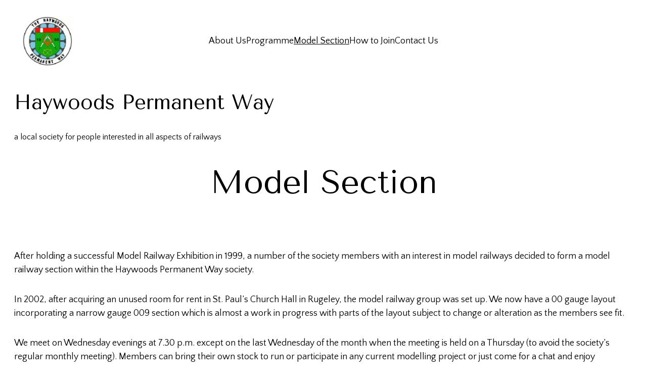

--- FILE ---
content_type: text/html
request_url: https://haywoodspermanentway.co.uk/model-section
body_size: 13525
content:
<!DOCTYPE html><html lang="en"> <head><meta charset="utf-8"><meta name="viewport" content="width=device-width, initial-scale=1.0"><meta name="generator" content="Hostinger Website Builder"><script type="application/ld+json">{"@context":"https://schema.org/","name":"Model Section","url":"https://haywoodspermanentway.co.uk/model-section","inLanguage":"en","@type":"WebPage"}</script><!--[--><link rel="preconnect" href="https://assets.zyrosite.com"><!----><!----><!----><!----><!--[--><link rel="alternate" hreflang="x-default" href="https://haywoodspermanentway.co.uk/model-section"><!--]--><link href="https://cdn.zyrosite.com/u1/google-fonts/font-faces?family=Tenor+Sans:wght@400&amp;family=Quattrocento+Sans:wght@400&amp;display=swap" rel="preconnect" crossorigin="true"><link href="https://cdn.zyrosite.com/u1/google-fonts/font-faces?family=Tenor+Sans:wght@400&amp;family=Quattrocento+Sans:wght@400&amp;display=swap" rel="preload" as="style"><link href="https://cdn.zyrosite.com/u1/google-fonts/font-faces?family=Tenor+Sans:wght@400&amp;family=Quattrocento+Sans:wght@400&amp;display=swap" rel="stylesheet" referrerpolicy="no-referrer"><title>Model Section</title><!----><link rel="icon" size="16x16" href="data:;base64,iVBORw0KGgo="><link rel="icon" size="32x32" href="data:;base64,iVBORw0KGgo="><link rel="icon" size="192x192" href="data:;base64,iVBORw0KGgo="><link rel="apple-touch-icon" href="data:;base64,iVBORw0KGgo="><meta content="https://haywoodspermanentway.co.uk/model-section" property="og:url"><link rel="canonical" href="https://haywoodspermanentway.co.uk/model-section"><meta content="Model Section" property="og:title"><meta name="twitter:title" content="Model Section"><meta content="website" property="og:type"><!----><!----><!----><!----><meta property="og:image"><meta name="twitter:image"><meta content="" property="og:image:alt"><meta content="" name="twitter:image:alt"><meta name="twitter:card" content="summary_large_image"><!----><!--]--><style></style><link rel="prefetch" href="https://assets.zyrosite.com/YleknZb8oyiZjL7j/traffic.txt"><script>(function(){const postDate = null;

			const currentDate = new Date().setHours(0, 0, 0, 0);
			const postPublishDate = new Date(postDate).setHours(0, 0, 0, 0);

			if (postPublishDate && currentDate < postPublishDate) {
				window.location.replace('/');
			}
		})();</script><link rel="stylesheet" href="/_astro-1769288100646/_slug_.Bf4wHZQU.css">
<style>:root{--color-meteorite-dark: #2f1c6a;--color-meteorite-dark-2: #1F1346;--color-meteorite: #8c85ff;--color-meteorite-light: #d5dfff;--color-primary-dark: #5025d1;--color-primary: #673de6;--color-primary-light: #ebe4ff;--color-primary-charts: #B39EF3;--color-danger-dark: #d63163;--color-danger: #fc5185;--color-danger-light: #ffe8ef;--color-danger-charts: #FEA8C2;--color-warning-dark: #fea419;--color-warning-dark-2: #9F6000;--color-warning-charts: #FFD28C;--color-warning: #ffcd35;--color-warning-light: #fff8e2;--color-success-dark: #008361;--color-success: #00b090;--color-success-light: #def4f0;--color-dark: #1d1e20;--color-gray-dark: #36344d;--color-gray: #727586;--color-gray-border: #dadce0;--color-gray-light: #f2f3f6;--color-light: #fff;--color-azure: #357df9;--color-azure-light: #e3ebf9;--color-azure-dark: #265ab2;--color-indigo: #6366F1;--color-neutral-200: #D8DAE0}.whats-app-bubble{position:fixed;right:20px;bottom:24px;z-index:19;display:flex;cursor:pointer;border-radius:100px;box-shadow:#00000026 0 4px 12px}#wtpQualitySign_fixedCSS,#wtpQualitySign_popupCSS{bottom:10px!important}#wtpQualitySign_fixedCSS{z-index:17!important}#wtpQualitySign_popupCSS{z-index:18!important}
</style></head> <body> <div> <style>astro-island,astro-slot,astro-static-slot{display:contents}</style><script>(()=>{var e=async t=>{await(await t())()};(self.Astro||(self.Astro={})).only=e;window.dispatchEvent(new Event("astro:only"));})();</script><script>(()=>{var A=Object.defineProperty;var g=(i,o,a)=>o in i?A(i,o,{enumerable:!0,configurable:!0,writable:!0,value:a}):i[o]=a;var d=(i,o,a)=>g(i,typeof o!="symbol"?o+"":o,a);{let i={0:t=>m(t),1:t=>a(t),2:t=>new RegExp(t),3:t=>new Date(t),4:t=>new Map(a(t)),5:t=>new Set(a(t)),6:t=>BigInt(t),7:t=>new URL(t),8:t=>new Uint8Array(t),9:t=>new Uint16Array(t),10:t=>new Uint32Array(t),11:t=>1/0*t},o=t=>{let[l,e]=t;return l in i?i[l](e):void 0},a=t=>t.map(o),m=t=>typeof t!="object"||t===null?t:Object.fromEntries(Object.entries(t).map(([l,e])=>[l,o(e)]));class y extends HTMLElement{constructor(){super(...arguments);d(this,"Component");d(this,"hydrator");d(this,"hydrate",async()=>{var b;if(!this.hydrator||!this.isConnected)return;let e=(b=this.parentElement)==null?void 0:b.closest("astro-island[ssr]");if(e){e.addEventListener("astro:hydrate",this.hydrate,{once:!0});return}let c=this.querySelectorAll("astro-slot"),n={},h=this.querySelectorAll("template[data-astro-template]");for(let r of h){let s=r.closest(this.tagName);s!=null&&s.isSameNode(this)&&(n[r.getAttribute("data-astro-template")||"default"]=r.innerHTML,r.remove())}for(let r of c){let s=r.closest(this.tagName);s!=null&&s.isSameNode(this)&&(n[r.getAttribute("name")||"default"]=r.innerHTML)}let p;try{p=this.hasAttribute("props")?m(JSON.parse(this.getAttribute("props"))):{}}catch(r){let s=this.getAttribute("component-url")||"<unknown>",v=this.getAttribute("component-export");throw v&&(s+=` (export ${v})`),console.error(`[hydrate] Error parsing props for component ${s}`,this.getAttribute("props"),r),r}let u;await this.hydrator(this)(this.Component,p,n,{client:this.getAttribute("client")}),this.removeAttribute("ssr"),this.dispatchEvent(new CustomEvent("astro:hydrate"))});d(this,"unmount",()=>{this.isConnected||this.dispatchEvent(new CustomEvent("astro:unmount"))})}disconnectedCallback(){document.removeEventListener("astro:after-swap",this.unmount),document.addEventListener("astro:after-swap",this.unmount,{once:!0})}connectedCallback(){if(!this.hasAttribute("await-children")||document.readyState==="interactive"||document.readyState==="complete")this.childrenConnectedCallback();else{let e=()=>{document.removeEventListener("DOMContentLoaded",e),c.disconnect(),this.childrenConnectedCallback()},c=new MutationObserver(()=>{var n;((n=this.lastChild)==null?void 0:n.nodeType)===Node.COMMENT_NODE&&this.lastChild.nodeValue==="astro:end"&&(this.lastChild.remove(),e())});c.observe(this,{childList:!0}),document.addEventListener("DOMContentLoaded",e)}}async childrenConnectedCallback(){let e=this.getAttribute("before-hydration-url");e&&await import(e),this.start()}async start(){let e=JSON.parse(this.getAttribute("opts")),c=this.getAttribute("client");if(Astro[c]===void 0){window.addEventListener(`astro:${c}`,()=>this.start(),{once:!0});return}try{await Astro[c](async()=>{let n=this.getAttribute("renderer-url"),[h,{default:p}]=await Promise.all([import(this.getAttribute("component-url")),n?import(n):()=>()=>{}]),u=this.getAttribute("component-export")||"default";if(!u.includes("."))this.Component=h[u];else{this.Component=h;for(let f of u.split("."))this.Component=this.Component[f]}return this.hydrator=p,this.hydrate},e,this)}catch(n){console.error(`[astro-island] Error hydrating ${this.getAttribute("component-url")}`,n)}}attributeChangedCallback(){this.hydrate()}}d(y,"observedAttributes",["props"]),customElements.get("astro-island")||customElements.define("astro-island",y)}})();</script><astro-island uid="Z25TARF" component-url="/_astro-1769288100646/ClientHead.OlJAcfZ3.js" component-export="default" renderer-url="/_astro-1769288100646/client.D2pusNY7.js" props="{&quot;page-noindex&quot;:[0,false],&quot;canonical-url&quot;:[0,&quot;https://haywoodspermanentway.co.uk/model-section&quot;],&quot;site-meta&quot;:[0,{&quot;GAId&quot;:[0,&quot;-&quot;],&quot;hotjar&quot;:[0,&quot;&quot;],&quot;version&quot;:[0,197],&quot;template&quot;:[0,&quot;blankbusinesstemplate&quot;],&quot;customMeta&quot;:[0,&quot;&quot;],&quot;defaultLocale&quot;:[0,&quot;system&quot;],&quot;facebookPixel&quot;:[0,&quot;&quot;],&quot;googleAnalytics&quot;:[0,&quot;&quot;],&quot;googleTagManager&quot;:[0,&quot;&quot;],&quot;stripePublicApiKey&quot;:[0,&quot;&quot;],&quot;typographyStylesId&quot;:[0,&quot;mikaela&quot;],&quot;isPrivateModeActive&quot;:[0,false],&quot;demoEcommerceStoreId&quot;:[0,&quot;demo_01G0E9P2R0CFTNBWEEFCEV8EG5&quot;],&quot;shouldAddWWWPrefixToDomain&quot;:[0,false]}],&quot;domain&quot;:[0,&quot;haywoodspermanentway.co.uk&quot;]}" ssr client="only" opts="{&quot;name&quot;:&quot;ClientHead&quot;,&quot;value&quot;:&quot;vue&quot;}"></astro-island> <script>(()=>{var e=async t=>{await(await t())()};(self.Astro||(self.Astro={})).load=e;window.dispatchEvent(new Event("astro:load"));})();</script><astro-island uid="Z2khtW2" prefix="s1" component-url="/_astro-1769288100646/Page.DcHMPs-d.js" component-export="default" renderer-url="/_astro-1769288100646/client.D2pusNY7.js" props="{&quot;pageData&quot;:[0,{&quot;pages&quot;:[0,{&quot;home&quot;:[0,{&quot;meta&quot;:[0,{}],&quot;name&quot;:[0,&quot;Home&quot;],&quot;slug&quot;:[0,&quot;&quot;],&quot;type&quot;:[0,&quot;default&quot;],&quot;blocks&quot;:[1,[[0,&quot;zbSGEN&quot;],[0,&quot;block1&quot;],[0,&quot;zGjTvB&quot;],[0,&quot;cWTNh0zoExhgL5JML4VVm&quot;]]],&quot;hiddenSlots&quot;:[1,[]]}],&quot;zD_ImN&quot;:[0,{&quot;meta&quot;:[0,{}],&quot;name&quot;:[0,&quot;Model Section&quot;],&quot;slug&quot;:[0,&quot;model-section&quot;],&quot;type&quot;:[0,&quot;default&quot;],&quot;blocks&quot;:[1,[[0,&quot;zXgIs8&quot;],[0,&quot;zNGu1d&quot;],[0,&quot;zpHGmV&quot;],[0,&quot;zCaU4v&quot;]]],&quot;hiddenSlots&quot;:[1,[]]}],&quot;zqXydj&quot;:[0,{&quot;meta&quot;:[0,{}],&quot;name&quot;:[0,&quot;How to Join&quot;],&quot;slug&quot;:[0,&quot;how-to-join&quot;],&quot;type&quot;:[0,&quot;default&quot;],&quot;blocks&quot;:[1,[[0,&quot;zeRbFJ&quot;],[0,&quot;zyMJuK&quot;],[0,&quot;zLGJTT&quot;],[0,&quot;zZFnJt&quot;],[0,&quot;zq4rhl&quot;]]],&quot;hiddenSlots&quot;:[1,[]]}],&quot;zs7BbE&quot;:[0,{&quot;meta&quot;:[0,{}],&quot;name&quot;:[0,&quot;Programme&quot;],&quot;slug&quot;:[0,&quot;programme&quot;],&quot;type&quot;:[0,&quot;default&quot;],&quot;blocks&quot;:[1,[[0,&quot;zHhtCa&quot;],[0,&quot;zjMn3P&quot;],[0,&quot;zMrlFs&quot;]]],&quot;hiddenSlots&quot;:[1,[]]}],&quot;X_M5lkHNh&quot;:[0,{&quot;meta&quot;:[0,{}],&quot;name&quot;:[0,&quot;About Us&quot;],&quot;slug&quot;:[0,&quot;about-us&quot;],&quot;type&quot;:[0,&quot;default&quot;],&quot;blocks&quot;:[1,[[0,&quot;zKQMxd&quot;],[0,&quot;block1-X_M5lkHNh&quot;],[0,&quot;block2-X_M5lkHNh&quot;],[0,&quot;zWhmJu&quot;]]],&quot;hiddenSlots&quot;:[1,[]]}],&quot;uK3m1LwGm&quot;:[0,{&quot;meta&quot;:[0,{}],&quot;name&quot;:[0,&quot;Contact Us&quot;],&quot;slug&quot;:[0,&quot;contact-us&quot;],&quot;type&quot;:[0,&quot;default&quot;],&quot;blocks&quot;:[1,[[0,&quot;zA63Nq&quot;],[0,&quot;zgEOW8&quot;],[0,&quot;zVI4zc&quot;],[0,&quot;GnCRKJcGsm&quot;]]],&quot;hiddenSlots&quot;:[1,[]]}],&quot;W9ari3HAq3jRrTDYprX-p&quot;:[0,{&quot;meta&quot;:[0,{}],&quot;name&quot;:[0,&quot;Gallery&quot;],&quot;slug&quot;:[0,&quot;gallery&quot;],&quot;type&quot;:[0,&quot;default&quot;],&quot;blocks&quot;:[1,[[0,&quot;eHDYOPt5GuE0PdqU0WK-O&quot;],[0,&quot;hvmuJQmNWbaHlL0iTSdMV&quot;],[0,&quot;1D-vWA0obaNFLz2jKj9gt&quot;]]],&quot;hiddenSlots&quot;:[1,[]]}]}],&quot;blocks&quot;:[0,{&quot;header&quot;:[0,{&quot;slot&quot;:[0,&quot;header&quot;],&quot;type&quot;:[0,&quot;BlockNavigation&quot;],&quot;mobile&quot;:[0,{&quot;height&quot;:[0,183]}],&quot;desktop&quot;:[0,{&quot;height&quot;:[0,163]}],&quot;settings&quot;:[0,{&quot;styles&quot;:[0,{&quot;width&quot;:[0,&quot;1240px&quot;],&quot;padding&quot;:[0,&quot;32px 16px&quot;],&quot;m-padding&quot;:[0,&quot;24px 16px 24px 16px&quot;],&quot;logo-width&quot;:[0,&quot;100px&quot;],&quot;cartIconSize&quot;:[0,&quot;24px&quot;],&quot;link-spacing&quot;:[0,&quot;58px&quot;],&quot;m-logo-width&quot;:[0,&quot;85px&quot;],&quot;m-link-spacing&quot;:[0,&quot;40px&quot;],&quot;element-spacing&quot;:[0,&quot;10px&quot;],&quot;contrastBackgroundColor&quot;:[0,&quot;rgb(219, 219, 219)&quot;]}],&quot;cartText&quot;:[0,&quot;Shopping bag&quot;],&quot;isSticky&quot;:[0,false],&quot;showLogo&quot;:[0,true],&quot;headerLayout&quot;:[0,&quot;desktop-3&quot;],&quot;isCartVisible&quot;:[0,true],&quot;logoImagePath&quot;:[0,&quot;hpw-logo-A85jD3LBVMUB9xEK.jpg&quot;],&quot;mHeaderLayout&quot;:[0,&quot;mobile-1&quot;],&quot;logoImageOrigin&quot;:[0,&quot;assets&quot;],&quot;mobileLinksAlignment&quot;:[0,&quot;right&quot;]}],&quot;zindexes&quot;:[1,[]],&quot;background&quot;:[0,{&quot;color&quot;:[0,&quot;rgb(254, 254, 254)&quot;],&quot;current&quot;:[0,&quot;color&quot;],&quot;isTransparent&quot;:[0,true],&quot;temporaryBackground&quot;:[0,{&quot;color&quot;:[0,&quot;transparent&quot;],&quot;current&quot;:[0,&quot;color&quot;],&quot;isTransparent&quot;:[0,true]}]}],&quot;components&quot;:[1,[]],&quot;navLinkTextColor&quot;:[0,&quot;rgb(0, 0, 0)&quot;],&quot;navLinkTextColorHover&quot;:[0,&quot;rgb(0, 0, 0)&quot;]}],&quot;zCaU4v&quot;:[0,{&quot;type&quot;:[0,&quot;BlockLayout&quot;],&quot;mobile&quot;:[0,{&quot;minHeight&quot;:[0,873]}],&quot;desktop&quot;:[0,{&quot;minHeight&quot;:[0,400]}],&quot;settings&quot;:[0,{&quot;styles&quot;:[0,{&quot;rows&quot;:[0,5],&quot;row-gap&quot;:[0,&quot;16px&quot;],&quot;row-size&quot;:[0,&quot;48px&quot;],&quot;column-gap&quot;:[0,&quot;24px&quot;],&quot;block-padding&quot;:[0,&quot;16px 0&quot;],&quot;m-block-padding&quot;:[0,&quot;56px 16px&quot;]}]}],&quot;zindexes&quot;:[1,[[0,&quot;zHKdLP&quot;],[0,&quot;zAg-Gv&quot;],[0,&quot;zS6KsN&quot;]]],&quot;background&quot;:[0,{&quot;color&quot;:[0,&quot;rgb(255, 255, 255)&quot;],&quot;current&quot;:[0,&quot;color&quot;]}],&quot;components&quot;:[1,[[0,&quot;zHKdLP&quot;],[0,&quot;zAg-Gv&quot;],[0,&quot;zS6KsN&quot;]]]}],&quot;zNGu1d&quot;:[0,{&quot;type&quot;:[0,&quot;BlockLayout&quot;],&quot;mobile&quot;:[0,{&quot;minHeight&quot;:[0,153]}],&quot;desktop&quot;:[0,{&quot;minHeight&quot;:[0,144]}],&quot;settings&quot;:[0,{&quot;styles&quot;:[0,{&quot;rows&quot;:[0,2],&quot;row-gap&quot;:[0,&quot;16px&quot;],&quot;row-size&quot;:[0,&quot;48px&quot;],&quot;column-gap&quot;:[0,&quot;24px&quot;],&quot;block-padding&quot;:[0,&quot;16px 0&quot;],&quot;m-block-padding&quot;:[0,&quot;56px 16px&quot;]}]}],&quot;zindexes&quot;:[1,[[0,&quot;zEnV_z&quot;]]],&quot;background&quot;:[0,{&quot;path&quot;:[0,null],&quot;color&quot;:[0,&quot;rgb(230, 230, 230)&quot;],&quot;image&quot;:[0,null],&quot;origin&quot;:[0,null],&quot;current&quot;:[0,&quot;color&quot;]}],&quot;components&quot;:[1,[[0,&quot;zEnV_z&quot;]]]}],&quot;zXgIs8&quot;:[0,{&quot;type&quot;:[0,&quot;BlockLayout&quot;],&quot;mobile&quot;:[0,{&quot;minHeight&quot;:[0,257]}],&quot;desktop&quot;:[0,{&quot;minHeight&quot;:[0,144]}],&quot;settings&quot;:[0,{&quot;styles&quot;:[0,{&quot;rows&quot;:[0,2],&quot;row-gap&quot;:[0,&quot;16px&quot;],&quot;row-size&quot;:[0,&quot;48px&quot;],&quot;column-gap&quot;:[0,&quot;24px&quot;],&quot;block-padding&quot;:[0,&quot;16px 0&quot;],&quot;m-block-padding&quot;:[0,&quot;56px 16px&quot;]}]}],&quot;zindexes&quot;:[1,[[0,&quot;z2RWip&quot;]]],&quot;background&quot;:[0,{&quot;path&quot;:[0,null],&quot;color&quot;:[0,&quot;rgb(255, 255, 255)&quot;],&quot;image&quot;:[0,null],&quot;origin&quot;:[0,null],&quot;current&quot;:[0,&quot;color&quot;]}],&quot;components&quot;:[1,[[0,&quot;z2RWip&quot;]]]}],&quot;zpHGmV&quot;:[0,{&quot;type&quot;:[0,&quot;BlockLayout&quot;],&quot;mobile&quot;:[0,{&quot;minHeight&quot;:[0,1779]}],&quot;desktop&quot;:[0,{&quot;minHeight&quot;:[0,784]}],&quot;settings&quot;:[0,{&quot;styles&quot;:[0,{&quot;rows&quot;:[0,5],&quot;row-gap&quot;:[0,&quot;16px&quot;],&quot;row-size&quot;:[0,&quot;48px&quot;],&quot;column-gap&quot;:[0,&quot;24px&quot;],&quot;block-padding&quot;:[0,&quot;16px 0&quot;],&quot;m-block-padding&quot;:[0,&quot;56px 16px&quot;]}]}],&quot;zindexes&quot;:[1,[[0,&quot;zZVeJc&quot;],[0,&quot;zXDJbf&quot;],[0,&quot;z8jkkH&quot;],[0,&quot;zJR3oY&quot;]]],&quot;background&quot;:[0,{&quot;color&quot;:[0,&quot;rgb(255, 255, 255)&quot;],&quot;current&quot;:[0,&quot;color&quot;]}],&quot;components&quot;:[1,[[0,&quot;zZVeJc&quot;],[0,&quot;zXDJbf&quot;],[0,&quot;z8jkkH&quot;],[0,&quot;zJR3oY&quot;]]]}],&quot;HXsRcpU8AD&quot;:[0,{&quot;slot&quot;:[0,&quot;footer&quot;],&quot;type&quot;:[0,&quot;BlockLayout&quot;],&quot;mobile&quot;:[0,{&quot;minHeight&quot;:[0,433]}],&quot;desktop&quot;:[0,{&quot;minHeight&quot;:[0,272]}],&quot;settings&quot;:[0,{&quot;styles&quot;:[0,{&quot;cols&quot;:[0,&quot;12&quot;],&quot;rows&quot;:[0,4],&quot;width&quot;:[0,&quot;1224px&quot;],&quot;m-rows&quot;:[0,&quot;1&quot;],&quot;col-gap&quot;:[0,&quot;24px&quot;],&quot;row-gap&quot;:[0,&quot;16px&quot;],&quot;row-size&quot;:[0,&quot;48px&quot;],&quot;column-gap&quot;:[0,&quot;24px&quot;],&quot;block-padding&quot;:[0,&quot;16px 0 16px 0&quot;],&quot;m-block-padding&quot;:[0,&quot;66px 16px 64px 16px&quot;],&quot;oldContentWidth&quot;:[0,&quot;1600px&quot;]}]}],&quot;zindexes&quot;:[1,[[0,&quot;Xa-5zgWQa&quot;],[0,&quot;QHpm-xdf1&quot;],[0,&quot;X9THW1wHR&quot;],[0,&quot;HV1QF7y6FhsTZbfnTPVdx&quot;],[0,&quot;z-wtkY&quot;]]],&quot;background&quot;:[0,{&quot;color&quot;:[0,&quot;rgb(50, 50, 50)&quot;],&quot;current&quot;:[0,&quot;color&quot;]}],&quot;components&quot;:[1,[[0,&quot;Xa-5zgWQa&quot;],[0,&quot;QHpm-xdf1&quot;],[0,&quot;X9THW1wHR&quot;],[0,&quot;HV1QF7y6FhsTZbfnTPVdx&quot;],[0,&quot;z-wtkY&quot;]]]}]}],&quot;elements&quot;:[0,{&quot;z-wtkY&quot;:[0,{&quot;type&quot;:[0,&quot;GridSocialIcons&quot;],&quot;links&quot;:[1,[[0,{&quot;svg&quot;:[0,&quot;&lt;svg xmlns=\&quot;http://www.w3.org/2000/svg\&quot; fill=\&quot;none\&quot; viewBox=\&quot;0 0 24 24\&quot; height=\&quot;24\&quot; width=\&quot;24\&quot;&gt;\n&lt;path fill=\&quot;currentColor\&quot; d=\&quot;M24 12.0726C24 5.44354 18.629 0.0725708 12 0.0725708C5.37097 0.0725708 0 5.44354 0 12.0726C0 18.0619 4.38823 23.0264 10.125 23.9274V15.5414H7.07661V12.0726H10.125V9.4287C10.125 6.42144 11.9153 4.76031 14.6574 4.76031C15.9706 4.76031 17.3439 4.99451 17.3439 4.99451V7.94612H15.8303C14.34 7.94612 13.875 8.87128 13.875 9.82015V12.0726H17.2031L16.6708 15.5414H13.875V23.9274C19.6118 23.0264 24 18.0619 24 12.0726Z\&quot;&gt;&lt;/path&gt;\n&lt;/svg&gt;\n&quot;],&quot;icon&quot;:[0,&quot;facebook&quot;],&quot;link&quot;:[0,&quot;https://www.facebook.com/groups/986600775838129&quot;]}]]],&quot;mobile&quot;:[0,{&quot;top&quot;:[0,388],&quot;left&quot;:[0,0],&quot;width&quot;:[0,328],&quot;height&quot;:[0,20]}],&quot;desktop&quot;:[0,{&quot;top&quot;:[0,164],&quot;left&quot;:[0,509],&quot;width&quot;:[0,200],&quot;height&quot;:[0,20]}],&quot;settings&quot;:[0,{&quot;styles&quot;:[0,{&quot;align&quot;:[0,&quot;&quot;],&quot;justify&quot;:[0,&quot;center&quot;],&quot;icon-size&quot;:[0,&quot;20px&quot;],&quot;icon-color&quot;:[0,&quot;rgb(255, 255, 255)&quot;],&quot;icon-spacing&quot;:[0,&quot;space-around&quot;],&quot;icon-direction&quot;:[0,&quot;row&quot;],&quot;icon-color-hover&quot;:[0,&quot;rgb(58, 58, 58)&quot;],&quot;m-element-margin&quot;:[0,&quot;0 0 16px 0&quot;],&quot;space-between-icons&quot;:[0,&quot;20px&quot;]}],&quot;useBrandColors&quot;:[0,false]}]}],&quot;z2RWip&quot;:[0,{&quot;type&quot;:[0,&quot;GridTextBox&quot;],&quot;mobile&quot;:[0,{&quot;top&quot;:[0,49],&quot;left&quot;:[0,0],&quot;width&quot;:[0,328],&quot;height&quot;:[0,152]}],&quot;content&quot;:[0,&quot;&lt;h4 style=\&quot;color: rgb(0, 0, 0)\&quot;&gt;Haywoods Permanent Way&lt;/h4&gt;&lt;p style=\&quot;color: rgb(0, 0, 0)\&quot; class=\&quot;body-small\&quot;&gt;a local society for people interested in all aspects of railways&lt;/p&gt;&quot;],&quot;desktop&quot;:[0,{&quot;top&quot;:[0,16],&quot;left&quot;:[0,0],&quot;width&quot;:[0,1224],&quot;height&quot;:[0,104]}],&quot;settings&quot;:[0,{&quot;styles&quot;:[0,{&quot;text&quot;:[0,&quot;left&quot;],&quot;align&quot;:[0,&quot;flex-start&quot;],&quot;justify&quot;:[0,&quot;flex-start&quot;],&quot;m-element-margin&quot;:[0,&quot;0 0 16px 0&quot;]}]}]}],&quot;z8jkkH&quot;:[0,{&quot;rel&quot;:[0,&quot;nofollow&quot;],&quot;type&quot;:[0,&quot;GridImage&quot;],&quot;mobile&quot;:[0,{&quot;top&quot;:[0,1085],&quot;left&quot;:[0,0],&quot;width&quot;:[0,328],&quot;height&quot;:[0,312]}],&quot;target&quot;:[0,&quot;_self&quot;],&quot;desktop&quot;:[0,{&quot;top&quot;:[0,400],&quot;left&quot;:[0,0],&quot;width&quot;:[0,392],&quot;height&quot;:[0,368]}],&quot;settings&quot;:[0,{&quot;alt&quot;:[0,&quot;&quot;],&quot;path&quot;:[0,&quot;model1-YKbwPvgPR6s6N1rK.jpg&quot;],&quot;origin&quot;:[0,&quot;assets&quot;],&quot;styles&quot;:[0,{&quot;align&quot;:[0,&quot;center&quot;],&quot;justify&quot;:[0,&quot;center&quot;],&quot;m-element-margin&quot;:[0,&quot;0 0 16px 0&quot;]}],&quot;clickAction&quot;:[0,&quot;none&quot;]}],&quot;naturalWidth&quot;:[0,348],&quot;naturalHeight&quot;:[0,238],&quot;fullResolutionWidth&quot;:[0,348],&quot;fullResolutionHeight&quot;:[0,238]}],&quot;zAg-Gv&quot;:[0,{&quot;rel&quot;:[0,&quot;nofollow&quot;],&quot;type&quot;:[0,&quot;GridImage&quot;],&quot;mobile&quot;:[0,{&quot;top&quot;:[0,323],&quot;left&quot;:[0,0],&quot;width&quot;:[0,328],&quot;height&quot;:[0,255]}],&quot;target&quot;:[0,&quot;_self&quot;],&quot;desktop&quot;:[0,{&quot;top&quot;:[0,16],&quot;left&quot;:[0,832],&quot;width&quot;:[0,392],&quot;height&quot;:[0,368]}],&quot;settings&quot;:[0,{&quot;alt&quot;:[0,&quot;&quot;],&quot;path&quot;:[0,&quot;model6-YZ90MNgMGjTX1Pvk.jpg&quot;],&quot;origin&quot;:[0,&quot;assets&quot;],&quot;styles&quot;:[0,{&quot;align&quot;:[0,&quot;center&quot;],&quot;justify&quot;:[0,&quot;center&quot;],&quot;m-element-margin&quot;:[0,&quot;0 0 16px 0&quot;]}],&quot;clickAction&quot;:[0,&quot;none&quot;]}],&quot;naturalWidth&quot;:[0,361],&quot;naturalHeight&quot;:[0,277],&quot;fullResolutionWidth&quot;:[0,361],&quot;fullResolutionHeight&quot;:[0,277]}],&quot;zEnV_z&quot;:[0,{&quot;type&quot;:[0,&quot;GridTextBox&quot;],&quot;mobile&quot;:[0,{&quot;top&quot;:[0,49],&quot;left&quot;:[0,0],&quot;width&quot;:[0,328],&quot;height&quot;:[0,48]}],&quot;content&quot;:[0,&quot;&lt;h2 style=\&quot;color: rgb(0, 0, 0)\&quot;&gt;Model Section&lt;/h2&gt;&quot;],&quot;desktop&quot;:[0,{&quot;top&quot;:[0,16],&quot;left&quot;:[0,0],&quot;width&quot;:[0,1224],&quot;height&quot;:[0,77]}],&quot;settings&quot;:[0,{&quot;styles&quot;:[0,{&quot;text&quot;:[0,&quot;center&quot;],&quot;align&quot;:[0,&quot;flex-start&quot;],&quot;justify&quot;:[0,&quot;flex-start&quot;],&quot;m-element-margin&quot;:[0,&quot;0 0 16px 0&quot;]}]}]}],&quot;zHKdLP&quot;:[0,{&quot;rel&quot;:[0,&quot;nofollow&quot;],&quot;type&quot;:[0,&quot;GridImage&quot;],&quot;mobile&quot;:[0,{&quot;top&quot;:[0,49],&quot;left&quot;:[0,0],&quot;width&quot;:[0,328],&quot;height&quot;:[0,261]}],&quot;target&quot;:[0,&quot;_self&quot;],&quot;desktop&quot;:[0,{&quot;top&quot;:[0,16],&quot;left&quot;:[0,416],&quot;width&quot;:[0,392],&quot;height&quot;:[0,368]}],&quot;settings&quot;:[0,{&quot;alt&quot;:[0,&quot;&quot;],&quot;path&quot;:[0,&quot;model5-mjEkzxKznJiXXKRO.jpg&quot;],&quot;origin&quot;:[0,&quot;assets&quot;],&quot;styles&quot;:[0,{&quot;align&quot;:[0,&quot;center&quot;],&quot;justify&quot;:[0,&quot;center&quot;],&quot;m-element-margin&quot;:[0,&quot;0 0 16px 0&quot;]}],&quot;clickAction&quot;:[0,&quot;none&quot;]}],&quot;naturalWidth&quot;:[0,352],&quot;naturalHeight&quot;:[0,276],&quot;fullResolutionWidth&quot;:[0,352],&quot;fullResolutionHeight&quot;:[0,276]}],&quot;zJR3oY&quot;:[0,{&quot;rel&quot;:[0,&quot;nofollow&quot;],&quot;type&quot;:[0,&quot;GridImage&quot;],&quot;mobile&quot;:[0,{&quot;top&quot;:[0,1410],&quot;left&quot;:[0,0],&quot;width&quot;:[0,328],&quot;height&quot;:[0,312]}],&quot;target&quot;:[0,&quot;_self&quot;],&quot;desktop&quot;:[0,{&quot;top&quot;:[0,400],&quot;left&quot;:[0,832],&quot;width&quot;:[0,392],&quot;height&quot;:[0,368]}],&quot;settings&quot;:[0,{&quot;alt&quot;:[0,&quot;&quot;],&quot;path&quot;:[0,&quot;model3-YanD7ZKRrliJ9pQL.jpg&quot;],&quot;origin&quot;:[0,&quot;assets&quot;],&quot;styles&quot;:[0,{&quot;align&quot;:[0,&quot;center&quot;],&quot;justify&quot;:[0,&quot;center&quot;],&quot;m-element-margin&quot;:[0,&quot;0 0 16px 0&quot;]}],&quot;clickAction&quot;:[0,&quot;none&quot;]}],&quot;naturalWidth&quot;:[0,360],&quot;naturalHeight&quot;:[0,242],&quot;fullResolutionWidth&quot;:[0,360],&quot;fullResolutionHeight&quot;:[0,242]}],&quot;zS6KsN&quot;:[0,{&quot;rel&quot;:[0,&quot;nofollow&quot;],&quot;type&quot;:[0,&quot;GridImage&quot;],&quot;mobile&quot;:[0,{&quot;top&quot;:[0,592],&quot;left&quot;:[0,0],&quot;width&quot;:[0,328],&quot;height&quot;:[0,224]}],&quot;target&quot;:[0,&quot;_self&quot;],&quot;desktop&quot;:[0,{&quot;top&quot;:[0,16],&quot;left&quot;:[0,0],&quot;width&quot;:[0,392],&quot;height&quot;:[0,368]}],&quot;settings&quot;:[0,{&quot;alt&quot;:[0,&quot;&quot;],&quot;path&quot;:[0,&quot;model4-A85jDlXDxnfpnJRe.jpg&quot;],&quot;origin&quot;:[0,&quot;assets&quot;],&quot;styles&quot;:[0,{&quot;align&quot;:[0,&quot;center&quot;],&quot;justify&quot;:[0,&quot;center&quot;],&quot;m-element-margin&quot;:[0,&quot;0 0 16px 0&quot;]}],&quot;clickAction&quot;:[0,&quot;none&quot;]}],&quot;naturalWidth&quot;:[0,360],&quot;naturalHeight&quot;:[0,243],&quot;fullResolutionWidth&quot;:[0,360],&quot;fullResolutionHeight&quot;:[0,243]}],&quot;zXDJbf&quot;:[0,{&quot;rel&quot;:[0,&quot;nofollow&quot;],&quot;type&quot;:[0,&quot;GridImage&quot;],&quot;mobile&quot;:[0,{&quot;top&quot;:[0,759],&quot;left&quot;:[0,0],&quot;width&quot;:[0,328],&quot;height&quot;:[0,312]}],&quot;target&quot;:[0,&quot;_self&quot;],&quot;desktop&quot;:[0,{&quot;top&quot;:[0,400],&quot;left&quot;:[0,416],&quot;width&quot;:[0,392],&quot;height&quot;:[0,368]}],&quot;settings&quot;:[0,{&quot;alt&quot;:[0,&quot;&quot;],&quot;path&quot;:[0,&quot;model2-AoPyDQKDXMckB5L7.jpg&quot;],&quot;origin&quot;:[0,&quot;assets&quot;],&quot;styles&quot;:[0,{&quot;align&quot;:[0,&quot;center&quot;],&quot;justify&quot;:[0,&quot;center&quot;],&quot;m-element-margin&quot;:[0,&quot;0 0 16px 0&quot;]}],&quot;clickAction&quot;:[0,&quot;none&quot;]}],&quot;naturalWidth&quot;:[0,360],&quot;naturalHeight&quot;:[0,243],&quot;fullResolutionWidth&quot;:[0,360],&quot;fullResolutionHeight&quot;:[0,243]}],&quot;zZVeJc&quot;:[0,{&quot;type&quot;:[0,&quot;GridTextBox&quot;],&quot;mobile&quot;:[0,{&quot;top&quot;:[0,49],&quot;left&quot;:[0,0],&quot;width&quot;:[0,328],&quot;height&quot;:[0,696]}],&quot;content&quot;:[0,&quot;&lt;p style=\&quot;color: rgb(0, 0, 0)\&quot; class=\&quot;body\&quot;&gt;&lt;br&gt;After holding a successful Model Railway Exhibition in 1999, a number of the society members with an interest in model railways decided to form a model railway section within the Haywoods Permanent Way society.&lt;/p&gt;&lt;p style=\&quot;color: rgb(0, 0, 0)\&quot; class=\&quot;body\&quot;&gt;In 2002, after acquiring an unused room for rent in St. Paul’s Church Hall in Rugeley, the model railway group was set up. We now have a 00 gauge layout incorporating a narrow gauge 009 section which is almost a work in progress with parts of the layout subject to change or alteration as the members see fit.&lt;/p&gt;&lt;p style=\&quot;color: rgb(0, 0, 0)\&quot; class=\&quot;body\&quot;&gt;We meet on Wednesday evenings at 7.30 p.m. except on the last Wednesday of the month when the meeting is held on a Thursday (to avoid the society’s regular monthly meeting). Members can bring their own stock to run or participate in any current modelling project or just come for a chat and enjoy company of people with similar interests.&lt;/p&gt;&lt;p style=\&quot;color: rgb(0, 0, 0)\&quot; class=\&quot;body\&quot;&gt;Please feel free to come along and meet us or for further information call Andy or Jenny Lowe on 01889 881561 or Hugh West on 01889 578280.&lt;/p&gt;&quot;],&quot;desktop&quot;:[0,{&quot;top&quot;:[0,16],&quot;left&quot;:[0,0],&quot;width&quot;:[0,1224],&quot;height&quot;:[0,339]}],&quot;settings&quot;:[0,{&quot;styles&quot;:[0,{&quot;text&quot;:[0,&quot;left&quot;],&quot;align&quot;:[0,&quot;flex-start&quot;],&quot;justify&quot;:[0,&quot;flex-start&quot;],&quot;m-element-margin&quot;:[0,&quot;0 0 16px 0&quot;]}]}]}],&quot;QHpm-xdf1&quot;:[0,{&quot;type&quot;:[0,&quot;GridTextBox&quot;],&quot;mobile&quot;:[0,{&quot;top&quot;:[0,167],&quot;left&quot;:[0,0],&quot;width&quot;:[0,328],&quot;height&quot;:[0,51]}],&quot;content&quot;:[0,&quot;&lt;h6 style=\&quot;color: rgb(0, 0, 0)\&quot;&gt;&lt;span style=\&quot;color: rgb(255, 255, 255)\&quot;&gt;&lt;strong&gt;CONTACT US&lt;/strong&gt;&lt;/span&gt;&lt;/h6&gt;&lt;p class=\&quot;body-small\&quot; style=\&quot;color: rgb(0, 0, 0)\&quot;&gt;&lt;span style=\&quot;color: rgb(255, 255, 255)\&quot;&gt;&lt;a href=\&quot;mailto:hpwrailway@gmail.com\&quot;&gt;hpwrailway@gmail.com&lt;/a&gt;&lt;/span&gt;&lt;/p&gt;&quot;],&quot;desktop&quot;:[0,{&quot;top&quot;:[0,80],&quot;left&quot;:[0,520],&quot;width&quot;:[0,184],&quot;height&quot;:[0,51]}],&quot;settings&quot;:[0,{&quot;styles&quot;:[0,{&quot;text&quot;:[0,&quot;center&quot;],&quot;align&quot;:[0,&quot;flex-start&quot;],&quot;justify&quot;:[0,&quot;flex-start&quot;],&quot;m-element-margin&quot;:[0,&quot;0 0 40px 0&quot;]}]}]}],&quot;X9THW1wHR&quot;:[0,{&quot;type&quot;:[0,&quot;GridTextBox&quot;],&quot;mobile&quot;:[0,{&quot;top&quot;:[0,253],&quot;left&quot;:[0,0],&quot;width&quot;:[0,328],&quot;height&quot;:[0,75]}],&quot;content&quot;:[0,&quot;&lt;h6 style=\&quot;color: rgb(0, 0, 0)\&quot;&gt;&lt;span style=\&quot;color: rgb(255, 255, 255)\&quot;&gt;&lt;strong&gt;TREASURER&lt;/strong&gt;&lt;/span&gt;&lt;/h6&gt;&lt;p style=\&quot;color: rgb(0, 0, 0)\&quot; class=\&quot;body-small\&quot;&gt;&lt;span style=\&quot;color: rgb(255, 255, 255)\&quot;&gt;Jenny Lowe &lt;br&gt;Tel: 01889 881561&lt;br&gt;&lt;/span&gt;&lt;/p&gt;&quot;],&quot;desktop&quot;:[0,{&quot;top&quot;:[0,80],&quot;left&quot;:[0,832],&quot;width&quot;:[0,184],&quot;height&quot;:[0,75]}],&quot;settings&quot;:[0,{&quot;styles&quot;:[0,{&quot;text&quot;:[0,&quot;center&quot;],&quot;align&quot;:[0,&quot;flex-start&quot;],&quot;justify&quot;:[0,&quot;flex-start&quot;],&quot;m-element-margin&quot;:[0,&quot;0 0 20px 0&quot;]}]}]}],&quot;Xa-5zgWQa&quot;:[0,{&quot;type&quot;:[0,&quot;GridTextBox&quot;],&quot;mobile&quot;:[0,{&quot;top&quot;:[0,57],&quot;left&quot;:[0,0],&quot;width&quot;:[0,328],&quot;height&quot;:[0,75]}],&quot;content&quot;:[0,&quot;&lt;h6 style=\&quot;color: rgb(0, 0, 0)\&quot;&gt;&lt;span style=\&quot;color: rgb(255, 255, 255)\&quot;&gt;&lt;strong&gt;SECRETARY&lt;/strong&gt;&lt;/span&gt;&lt;/h6&gt;&lt;p style=\&quot;color: rgb(0, 0, 0)\&quot; class=\&quot;body-small\&quot;&gt;&lt;span style=\&quot;color: rgb(255, 255, 255)\&quot;&gt;Hugh West&lt;br&gt;&lt;/span&gt;&lt;span style=\&quot;color: rgb(255, 255, 255)\&quot;&gt;Tel: 01889 578280&lt;/span&gt;&lt;/p&gt;&quot;],&quot;desktop&quot;:[0,{&quot;top&quot;:[0,80],&quot;left&quot;:[0,104],&quot;width&quot;:[0,184],&quot;height&quot;:[0,75]}],&quot;settings&quot;:[0,{&quot;styles&quot;:[0,{&quot;text&quot;:[0,&quot;center&quot;],&quot;align&quot;:[0,&quot;flex-start&quot;],&quot;justify&quot;:[0,&quot;flex-start&quot;],&quot;m-element-margin&quot;:[0,&quot;0 0 40px 0&quot;]}]}]}],&quot;HV1QF7y6FhsTZbfnTPVdx&quot;:[0,{&quot;type&quot;:[0,&quot;GridTextBox&quot;],&quot;mobile&quot;:[0,{&quot;top&quot;:[0,347],&quot;left&quot;:[0,0],&quot;width&quot;:[0,328],&quot;height&quot;:[0,24]}],&quot;content&quot;:[0,&quot;&lt;p style=\&quot;color: rgb(0, 0, 0)\&quot; class=\&quot;body\&quot;&gt;&lt;span style=\&quot;color: rgb(255, 255, 255)\&quot;&gt;Powered by Zyro.com&lt;/span&gt;&lt;/p&gt;&quot;],&quot;desktop&quot;:[0,{&quot;top&quot;:[0,219],&quot;left&quot;:[0,416],&quot;width&quot;:[0,392],&quot;height&quot;:[0,27]}],&quot;settings&quot;:[0,{&quot;styles&quot;:[0,{&quot;text&quot;:[0,&quot;center&quot;],&quot;align&quot;:[0,&quot;flex-start&quot;],&quot;justify&quot;:[0,&quot;center&quot;],&quot;m-element-margin&quot;:[0,&quot;0 0 32px 0&quot;]}]}]}]}],&quot;nav&quot;:[1,[[0,{&quot;linkType&quot;:[0,&quot;Page&quot;],&quot;subItems&quot;:[1,[]],&quot;navItemId&quot;:[0,&quot;X_M5lkHNh&quot;],&quot;linkedPageId&quot;:[0,&quot;X_M5lkHNh&quot;]}],[0,{&quot;linkType&quot;:[0,&quot;Page&quot;],&quot;subItems&quot;:[1,[]],&quot;navItemId&quot;:[0,&quot;zs7BbE&quot;],&quot;linkedPageId&quot;:[0,&quot;zs7BbE&quot;]}],[0,{&quot;linkType&quot;:[0,&quot;Page&quot;],&quot;subItems&quot;:[1,[]],&quot;navItemId&quot;:[0,&quot;zD_ImN&quot;],&quot;linkedPageId&quot;:[0,&quot;zD_ImN&quot;]}],[0,{&quot;linkType&quot;:[0,&quot;Page&quot;],&quot;subItems&quot;:[1,[]],&quot;navItemId&quot;:[0,&quot;zqXydj&quot;],&quot;linkedPageId&quot;:[0,&quot;zqXydj&quot;]}],[0,{&quot;linkType&quot;:[0,&quot;Page&quot;],&quot;subItems&quot;:[1,[]],&quot;navItemId&quot;:[0,&quot;uK3m1LwGm&quot;],&quot;linkedPageId&quot;:[0,&quot;uK3m1LwGm&quot;]}],[0,{&quot;isHidden&quot;:[0,true],&quot;linkType&quot;:[0,&quot;Page&quot;],&quot;subItems&quot;:[1,[]],&quot;navItemId&quot;:[0,&quot;home&quot;],&quot;linkedPageId&quot;:[0,&quot;home&quot;]}],[0,{&quot;isHidden&quot;:[0,true],&quot;linkType&quot;:[0,&quot;Page&quot;],&quot;subItems&quot;:[1,[]],&quot;navItemId&quot;:[0,&quot;W9ari3HAq3jRrTDYprX-p&quot;],&quot;linkedPageId&quot;:[0,&quot;W9ari3HAq3jRrTDYprX-p&quot;]}]]],&quot;currentLocale&quot;:[0,&quot;system&quot;],&quot;homePageId&quot;:[0,&quot;home&quot;],&quot;cookieBannerAcceptText&quot;:[0],&quot;cookieBannerDisclaimer&quot;:[0],&quot;cookieBannerDeclineText&quot;:[0],&quot;blogReadingTimeText&quot;:[0],&quot;metaTitle&quot;:[0],&quot;meta&quot;:[0,{&quot;GAId&quot;:[0,&quot;-&quot;],&quot;hotjar&quot;:[0,&quot;&quot;],&quot;version&quot;:[0,197],&quot;template&quot;:[0,&quot;blankbusinesstemplate&quot;],&quot;customMeta&quot;:[0,&quot;&quot;],&quot;defaultLocale&quot;:[0,&quot;system&quot;],&quot;facebookPixel&quot;:[0,&quot;&quot;],&quot;googleAnalytics&quot;:[0,&quot;&quot;],&quot;googleTagManager&quot;:[0,&quot;&quot;],&quot;stripePublicApiKey&quot;:[0,&quot;&quot;],&quot;typographyStylesId&quot;:[0,&quot;mikaela&quot;],&quot;isPrivateModeActive&quot;:[0,false],&quot;demoEcommerceStoreId&quot;:[0,&quot;demo_01G0E9P2R0CFTNBWEEFCEV8EG5&quot;],&quot;shouldAddWWWPrefixToDomain&quot;:[0,false]}],&quot;forms&quot;:[0,{&quot;Contact form&quot;:[0,{&quot;token&quot;:[0,&quot;AQEv3Mq9N9cgKXW2g3XVA1yk9ppAZavj&quot;]}]}],&quot;styles&quot;:[0,{&quot;h1&quot;:[0,{&quot;font-size&quot;:[0,&quot;80px&quot;],&quot;font-style&quot;:[0,&quot;normal&quot;],&quot;font-family&quot;:[0,&quot;var(--font-primary)&quot;],&quot;font-weight&quot;:[0,400],&quot;line-height&quot;:[0,&quot;1.2&quot;],&quot;m-font-size&quot;:[0,&quot;44px&quot;],&quot;letter-spacing&quot;:[0,&quot;normal&quot;],&quot;text-transform&quot;:[0,&quot;none&quot;],&quot;text-decoration&quot;:[0,&quot;none&quot;]}],&quot;h2&quot;:[0,{&quot;font-size&quot;:[0,&quot;64px&quot;],&quot;font-style&quot;:[0,&quot;normal&quot;],&quot;font-family&quot;:[0,&quot;var(--font-primary)&quot;],&quot;font-weight&quot;:[0,400],&quot;line-height&quot;:[0,&quot;1.2&quot;],&quot;m-font-size&quot;:[0,&quot;40px&quot;],&quot;letter-spacing&quot;:[0,&quot;normal&quot;],&quot;text-transform&quot;:[0,&quot;none&quot;],&quot;text-decoration&quot;:[0,&quot;none&quot;]}],&quot;h3&quot;:[0,{&quot;font-size&quot;:[0,&quot;56px&quot;],&quot;font-style&quot;:[0,&quot;normal&quot;],&quot;font-family&quot;:[0,&quot;var(--font-primary)&quot;],&quot;font-weight&quot;:[0,400],&quot;line-height&quot;:[0,&quot;1.2&quot;],&quot;m-font-size&quot;:[0,&quot;32px&quot;],&quot;letter-spacing&quot;:[0,&quot;normal&quot;],&quot;text-transform&quot;:[0,&quot;none&quot;],&quot;text-decoration&quot;:[0,&quot;none&quot;]}],&quot;h4&quot;:[0,{&quot;font-size&quot;:[0,&quot;40px&quot;],&quot;font-style&quot;:[0,&quot;normal&quot;],&quot;font-family&quot;:[0,&quot;var(--font-primary)&quot;],&quot;font-weight&quot;:[0,400],&quot;line-height&quot;:[0,&quot;1.2&quot;],&quot;m-font-size&quot;:[0,&quot;30px&quot;],&quot;letter-spacing&quot;:[0,&quot;normal&quot;],&quot;text-transform&quot;:[0,&quot;none&quot;],&quot;text-decoration&quot;:[0,&quot;none&quot;]}],&quot;h5&quot;:[0,{&quot;font-size&quot;:[0,&quot;24px&quot;],&quot;font-style&quot;:[0,&quot;normal&quot;],&quot;font-family&quot;:[0,&quot;var(--font-primary)&quot;],&quot;font-weight&quot;:[0,400],&quot;line-height&quot;:[0,&quot;1.2&quot;],&quot;m-font-size&quot;:[0,&quot;24px&quot;],&quot;letter-spacing&quot;:[0,&quot;normal&quot;],&quot;text-transform&quot;:[0,&quot;none&quot;],&quot;text-decoration&quot;:[0,&quot;none&quot;]}],&quot;h6&quot;:[0,{&quot;font-size&quot;:[0,&quot;16px&quot;],&quot;font-style&quot;:[0,&quot;normal&quot;],&quot;font-family&quot;:[0,&quot;var(--font-primary)&quot;],&quot;font-weight&quot;:[0,400],&quot;line-height&quot;:[0,&quot;1.2&quot;],&quot;m-font-size&quot;:[0,&quot;16px&quot;],&quot;letter-spacing&quot;:[0,&quot;normal&quot;],&quot;text-transform&quot;:[0,&quot;none&quot;],&quot;text-decoration&quot;:[0,&quot;none&quot;]}],&quot;body&quot;:[0,{&quot;font-size&quot;:[0,&quot;18px&quot;],&quot;font-style&quot;:[0,&quot;normal&quot;],&quot;font-family&quot;:[0,&quot;var(--font-secondary)&quot;],&quot;font-weight&quot;:[0,400],&quot;line-height&quot;:[0,&quot;1.5&quot;],&quot;m-font-size&quot;:[0,&quot;16px&quot;],&quot;letter-spacing&quot;:[0,&quot;normal&quot;],&quot;text-transform&quot;:[0,&quot;normal&quot;],&quot;text-decoration&quot;:[0,&quot;none&quot;]}],&quot;font&quot;:[0,{&quot;primary&quot;:[0,&quot;&#39;Tenor Sans&#39;, sans-serif&quot;],&quot;secondary&quot;:[0,&quot;&#39;Quattrocento Sans&#39;, sans-serif&quot;]}],&quot;nav-link&quot;:[0,{&quot;font-size&quot;:[0,&quot;18px&quot;],&quot;font-style&quot;:[0,&quot;normal&quot;],&quot;font-family&quot;:[0,&quot;var(--font-secondary)&quot;],&quot;font-weight&quot;:[0,400],&quot;line-height&quot;:[0,&quot;1.5&quot;],&quot;m-font-size&quot;:[0,&quot;16px&quot;],&quot;letter-spacing&quot;:[0,&quot;normal&quot;],&quot;text-transform&quot;:[0,&quot;none&quot;],&quot;text-decoration&quot;:[0,&quot;none&quot;]}],&quot;body-large&quot;:[0,{&quot;font-size&quot;:[0,&quot;20px&quot;],&quot;font-style&quot;:[0,&quot;normal&quot;],&quot;font-family&quot;:[0,&quot;var(--font-secondary)&quot;],&quot;font-weight&quot;:[0,400],&quot;line-height&quot;:[0,&quot;1.5&quot;],&quot;m-font-size&quot;:[0,&quot;18px&quot;],&quot;letter-spacing&quot;:[0,&quot;normal&quot;],&quot;text-transform&quot;:[0,&quot;none&quot;],&quot;text-decoration&quot;:[0,&quot;none&quot;]}],&quot;body-small&quot;:[0,{&quot;font-size&quot;:[0,&quot;16px&quot;],&quot;font-style&quot;:[0,&quot;normal&quot;],&quot;font-family&quot;:[0,&quot;var(--font-secondary)&quot;],&quot;font-weight&quot;:[0,400],&quot;line-height&quot;:[0,&quot;1.5&quot;],&quot;m-font-size&quot;:[0,&quot;16px&quot;],&quot;letter-spacing&quot;:[0,&quot;normal&quot;],&quot;text-transform&quot;:[0,&quot;none&quot;],&quot;text-decoration&quot;:[0,&quot;none&quot;]}],&quot;grid-button-primary&quot;:[0,{&quot;font-size&quot;:[0,&quot;16px&quot;],&quot;padding-x&quot;:[0,&quot;32px&quot;],&quot;padding-y&quot;:[0,&quot;14px&quot;],&quot;font-style&quot;:[0,&quot;normal&quot;],&quot;border-null&quot;:[0,&quot;none&quot;],&quot;font-family&quot;:[0,&quot;var(--font-secondary)&quot;],&quot;font-weight&quot;:[0,400],&quot;line-height&quot;:[0,&quot;1.5&quot;],&quot;m-font-size&quot;:[0,&quot;16px&quot;],&quot;m-padding-x&quot;:[0,&quot;32px&quot;],&quot;m-padding-y&quot;:[0,&quot;14px&quot;],&quot;box-shadow-x&quot;:[0,&quot;0px&quot;],&quot;box-shadow-y&quot;:[0,&quot;0px&quot;],&quot;border-radius&quot;:[0,0],&quot;letter-spacing&quot;:[0,&quot;normal&quot;],&quot;text-transform&quot;:[0,&quot;none&quot;],&quot;box-shadow-blur&quot;:[0,&quot;0px&quot;],&quot;box-shadow-null&quot;:[0,&quot;none&quot;],&quot;text-decoration&quot;:[0,&quot;none&quot;],&quot;box-shadow-color&quot;:[0,&quot;rgba(0, 0, 0, 0)&quot;],&quot;border-null-hover&quot;:[0,&quot;none&quot;],&quot;box-shadow-spread&quot;:[0,&quot;0px&quot;],&quot;box-shadow-x-hover&quot;:[0,&quot;0px&quot;],&quot;box-shadow-y-hover&quot;:[0,&quot;0px&quot;],&quot;transition-duration&quot;:[0,&quot;0.2s&quot;],&quot;background-color-null&quot;:[0,&quot;&quot;],&quot;box-shadow-blur-hover&quot;:[0,&quot;0px&quot;],&quot;box-shadow-null-hover&quot;:[0,&quot;none&quot;],&quot;box-shadow-color-hover&quot;:[0,&quot;0px&quot;],&quot;box-shadow-spread-hover&quot;:[0,&quot;0px&quot;],&quot;transition-timing-function&quot;:[0,&quot;ease&quot;],&quot;background-color-null-hover&quot;:[0,&quot;&quot;]}],&quot;grid-button-secondary&quot;:[0,{&quot;font-size&quot;:[0,&quot;16px&quot;],&quot;padding-x&quot;:[0,&quot;32px&quot;],&quot;padding-y&quot;:[0,&quot;14px&quot;],&quot;font-style&quot;:[0,&quot;normal&quot;],&quot;border-null&quot;:[0,&quot;none&quot;],&quot;font-family&quot;:[0,&quot;var(--font-secondary)&quot;],&quot;font-weight&quot;:[0,400],&quot;line-height&quot;:[0,&quot;1.5&quot;],&quot;m-font-size&quot;:[0,&quot;16px&quot;],&quot;m-padding-x&quot;:[0,&quot;32px&quot;],&quot;m-padding-y&quot;:[0,&quot;14px&quot;],&quot;box-shadow-x&quot;:[0,&quot;0px&quot;],&quot;box-shadow-y&quot;:[0,&quot;0px&quot;],&quot;border-radius&quot;:[0,0],&quot;letter-spacing&quot;:[0,&quot;normal&quot;],&quot;text-transform&quot;:[0,&quot;none&quot;],&quot;box-shadow-blur&quot;:[0,&quot;0px&quot;],&quot;box-shadow-null&quot;:[0,&quot;none&quot;],&quot;text-decoration&quot;:[0,&quot;none&quot;],&quot;box-shadow-color&quot;:[0,&quot;rgba(0, 0, 0, 0)&quot;],&quot;border-null-hover&quot;:[0,&quot;none&quot;],&quot;box-shadow-spread&quot;:[0,&quot;0px&quot;],&quot;box-shadow-x-hover&quot;:[0,&quot;0px&quot;],&quot;box-shadow-y-hover&quot;:[0,&quot;0px&quot;],&quot;transition-duration&quot;:[0,&quot;0.2s&quot;],&quot;background-color-null&quot;:[0,&quot;&quot;],&quot;box-shadow-blur-hover&quot;:[0,&quot;0px&quot;],&quot;box-shadow-null-hover&quot;:[0,&quot;none&quot;],&quot;box-shadow-color-hover&quot;:[0,&quot;0px&quot;],&quot;box-shadow-spread-hover&quot;:[0,&quot;0px&quot;],&quot;transition-timing-function&quot;:[0,&quot;ease&quot;],&quot;background-color-null-hover&quot;:[0,&quot;&quot;]}]}],&quot;domain&quot;:[0,&quot;haywoodspermanentway.co.uk&quot;],&quot;siteId&quot;:[0,&quot;YleknZb8oyiZjL7j&quot;],&quot;ecommerceShoppingCart&quot;:[0],&quot;blogCategories&quot;:[0,{}],&quot;languageSwitcherLanguages&quot;:[1,[]],&quot;currentPageId&quot;:[0,&quot;zD_ImN&quot;],&quot;productId&quot;:[0],&quot;languageKeys&quot;:[1,[[0,&quot;system&quot;]]],&quot;isDynamicProductPageEnabled&quot;:[0,false],&quot;buildDate&quot;:[0,&quot;1769288110882&quot;]}],&quot;productData&quot;:[0]}" ssr client="load" opts="{&quot;name&quot;:&quot;PageComponent&quot;,&quot;value&quot;:true}" await-children><!--[--><main style="--h1-font-size:80px;--h1-font-style:normal;--h1-font-family:var(--font-primary);--h1-font-weight:400;--h1-line-height:1.2;--h1-m-font-size:44px;--h1-letter-spacing:normal;--h1-text-transform:none;--h1-text-decoration:none;--h2-font-size:64px;--h2-font-style:normal;--h2-font-family:var(--font-primary);--h2-font-weight:400;--h2-line-height:1.2;--h2-m-font-size:40px;--h2-letter-spacing:normal;--h2-text-transform:none;--h2-text-decoration:none;--h3-font-size:56px;--h3-font-style:normal;--h3-font-family:var(--font-primary);--h3-font-weight:400;--h3-line-height:1.2;--h3-m-font-size:32px;--h3-letter-spacing:normal;--h3-text-transform:none;--h3-text-decoration:none;--h4-font-size:40px;--h4-font-style:normal;--h4-font-family:var(--font-primary);--h4-font-weight:400;--h4-line-height:1.2;--h4-m-font-size:30px;--h4-letter-spacing:normal;--h4-text-transform:none;--h4-text-decoration:none;--h5-font-size:24px;--h5-font-style:normal;--h5-font-family:var(--font-primary);--h5-font-weight:400;--h5-line-height:1.2;--h5-m-font-size:24px;--h5-letter-spacing:normal;--h5-text-transform:none;--h5-text-decoration:none;--h6-font-size:16px;--h6-font-style:normal;--h6-font-family:var(--font-primary);--h6-font-weight:400;--h6-line-height:1.2;--h6-m-font-size:16px;--h6-letter-spacing:normal;--h6-text-transform:none;--h6-text-decoration:none;--body-font-size:18px;--body-font-style:normal;--body-font-family:var(--font-secondary);--body-font-weight:400;--body-line-height:1.5;--body-m-font-size:16px;--body-letter-spacing:normal;--body-text-transform:normal;--body-text-decoration:none;--font-primary:&#39;Tenor Sans&#39;, sans-serif;--font-secondary:&#39;Quattrocento Sans&#39;, sans-serif;--nav-link-font-size:18px;--nav-link-font-style:normal;--nav-link-font-family:var(--font-secondary);--nav-link-font-weight:400;--nav-link-line-height:1.5;--nav-link-m-font-size:16px;--nav-link-letter-spacing:normal;--nav-link-text-transform:none;--nav-link-text-decoration:none;--body-large-font-size:20px;--body-large-font-style:normal;--body-large-font-family:var(--font-secondary);--body-large-font-weight:400;--body-large-line-height:1.5;--body-large-m-font-size:18px;--body-large-letter-spacing:normal;--body-large-text-transform:none;--body-large-text-decoration:none;--body-small-font-size:16px;--body-small-font-style:normal;--body-small-font-family:var(--font-secondary);--body-small-font-weight:400;--body-small-line-height:1.5;--body-small-m-font-size:16px;--body-small-letter-spacing:normal;--body-small-text-transform:none;--body-small-text-decoration:none;--grid-button-primary-font-size:16px;--grid-button-primary-padding-x:32px;--grid-button-primary-padding-y:14px;--grid-button-primary-font-style:normal;--grid-button-primary-border-null:none;--grid-button-primary-font-family:var(--font-secondary);--grid-button-primary-font-weight:400;--grid-button-primary-line-height:1.5;--grid-button-primary-m-font-size:16px;--grid-button-primary-m-padding-x:32px;--grid-button-primary-m-padding-y:14px;--grid-button-primary-box-shadow-x:0px;--grid-button-primary-box-shadow-y:0px;--grid-button-primary-border-radius:0px;--grid-button-primary-letter-spacing:normal;--grid-button-primary-text-transform:none;--grid-button-primary-box-shadow-blur:0px;--grid-button-primary-box-shadow-null:none;--grid-button-primary-text-decoration:none;--grid-button-primary-box-shadow-color:rgba(0, 0, 0, 0);--grid-button-primary-border-null-hover:none;--grid-button-primary-box-shadow-spread:0px;--grid-button-primary-box-shadow-x-hover:0px;--grid-button-primary-box-shadow-y-hover:0px;--grid-button-primary-transition-duration:0.2s;--grid-button-primary-background-color-null:;--grid-button-primary-box-shadow-blur-hover:0px;--grid-button-primary-box-shadow-null-hover:none;--grid-button-primary-box-shadow-color-hover:0px;--grid-button-primary-box-shadow-spread-hover:0px;--grid-button-primary-transition-timing-function:ease;--grid-button-primary-background-color-null-hover:;--grid-button-secondary-font-size:16px;--grid-button-secondary-padding-x:32px;--grid-button-secondary-padding-y:14px;--grid-button-secondary-font-style:normal;--grid-button-secondary-border-null:none;--grid-button-secondary-font-family:var(--font-secondary);--grid-button-secondary-font-weight:400;--grid-button-secondary-line-height:1.5;--grid-button-secondary-m-font-size:16px;--grid-button-secondary-m-padding-x:32px;--grid-button-secondary-m-padding-y:14px;--grid-button-secondary-box-shadow-x:0px;--grid-button-secondary-box-shadow-y:0px;--grid-button-secondary-border-radius:0px;--grid-button-secondary-letter-spacing:normal;--grid-button-secondary-text-transform:none;--grid-button-secondary-box-shadow-blur:0px;--grid-button-secondary-box-shadow-null:none;--grid-button-secondary-text-decoration:none;--grid-button-secondary-box-shadow-color:rgba(0, 0, 0, 0);--grid-button-secondary-border-null-hover:none;--grid-button-secondary-box-shadow-spread:0px;--grid-button-secondary-box-shadow-x-hover:0px;--grid-button-secondary-box-shadow-y-hover:0px;--grid-button-secondary-transition-duration:0.2s;--grid-button-secondary-background-color-null:;--grid-button-secondary-box-shadow-blur-hover:0px;--grid-button-secondary-box-shadow-null-hover:none;--grid-button-secondary-box-shadow-color-hover:0px;--grid-button-secondary-box-shadow-spread-hover:0px;--grid-button-secondary-transition-timing-function:ease;--grid-button-secondary-background-color-null-hover:;--e2abae00:183px;" class="page"><!----><!----><div class="top-blocks"><!----><header class="block-header" style="--nav-link-font-weight:400;--nav-link-text-color:rgb(0, 0, 0);--nav-link-text-color-hover:rgb(0, 0, 0);--header-height-mobile:183px;--width:1240px;--padding-top:32px;--padding:32px 16px;--padding-right:16px;--padding-bottom:32px;--padding-left:16px;--m-padding-top:24px;--m-padding:24px 16px 24px 16px;--m-padding-right:16px;--m-padding-bottom:24px;--m-padding-left:16px;--logo-width:100px;--cartIconSize:24px;--link-spacing:58px;--m-logo-width:85px;--m-link-spacing:40px;--element-spacing:10px;--contrastBackgroundColor:rgb(219, 219, 219);--background-color:rgb(254, 254, 254);" backgroundcolorcontrast="rgb(219, 219, 219)" height="163" is-in-preview-mode="false" is-preview-mobile-view="false" data-v-ae62674f><div class="background" style="--background-color:transparent;" data-v-ae62674f></div><!--[--><div class="block-header-layout-desktop block-header-layout-desktop--desktop-3" style="--7708d8d2:min-content auto ;--a54fb50e:0px;" data-v-a07a4ffe><!--[--><a class="block-header-logo block-header__logo" href="/" data-v-ae62674f style="--0c1b1e60:100px;--5d79b3cd:undefinedpx;--21476ca4:24px;--43ce6f65:24;--dff81636:400;--653c9bff:85px;--2887ea0e:undefinedpx;--669f3aa2:24px;" data-v-4ae1c879><img class="block-header-logo__image" src="https://assets.zyrosite.com/cdn-cgi/image/format=auto,w=375,fit=crop,q=95/YleknZb8oyiZjL7j/hpw-logo-A85jD3LBVMUB9xEK.jpg" alt data-v-4ae1c879></a><!--]--><!--[--><nav class="block-header__nav" data-v-ae62674f><ul class="block-header__nav-links" data-v-ae62674f><!--[--><li class="block-header-item" data-v-ae62674f data-v-7a1586db><label class="block-header-item__label" data-v-7a1586db><!----><div class="item-content-wrapper block-header-item__item" aria-haspopup="false" data-v-7a1586db data-v-63e4f6b6><a class="item-content" href="/about-us" data-v-63e4f6b6>About Us</a><!----></div><!----></label></li><li class="block-header-item" data-v-ae62674f data-v-7a1586db><label class="block-header-item__label" data-v-7a1586db><!----><div class="item-content-wrapper block-header-item__item" aria-haspopup="false" data-v-7a1586db data-v-63e4f6b6><a class="item-content" href="/programme" data-v-63e4f6b6>Programme</a><!----></div><!----></label></li><li class="block-header-item" data-v-ae62674f data-v-7a1586db><label class="block-header-item__label" data-v-7a1586db><!----><div class="item-content-wrapper item-content-wrapper--active block-header-item__item" aria-haspopup="false" data-v-7a1586db data-v-63e4f6b6><a class="item-content" href="/model-section" data-v-63e4f6b6>Model Section</a><!----></div><!----></label></li><li class="block-header-item" data-v-ae62674f data-v-7a1586db><label class="block-header-item__label" data-v-7a1586db><!----><div class="item-content-wrapper block-header-item__item" aria-haspopup="false" data-v-7a1586db data-v-63e4f6b6><a class="item-content" href="/how-to-join" data-v-63e4f6b6>How to Join</a><!----></div><!----></label></li><li class="block-header-item" data-v-ae62674f data-v-7a1586db><label class="block-header-item__label" data-v-7a1586db><!----><div class="item-content-wrapper block-header-item__item" aria-haspopup="false" data-v-7a1586db data-v-63e4f6b6><a class="item-content" href="/contact-us" data-v-63e4f6b6>Contact Us</a><!----></div><!----></label></li><!--]--></ul></nav><!--]--><div class="block-header-layout-desktop__right-side" data-v-a07a4ffe><!--[--><!--]--><!--[--><!--]--><!--[--><!--]--><!--[--><!--]--></div></div><div class="block-header-layout-mobile block-header-layout-mobile--mobile-1" style="--7708d8d2:min-content auto ;--a54fb50e:0px;" data-v-a07a4ffe><!--[--><a class="block-header-logo block-header__logo" href="/" data-v-ae62674f style="--0c1b1e60:100px;--5d79b3cd:undefinedpx;--21476ca4:24px;--43ce6f65:24;--dff81636:400;--653c9bff:85px;--2887ea0e:undefinedpx;--669f3aa2:24px;" data-v-4ae1c879><img class="block-header-logo__image" src="https://assets.zyrosite.com/cdn-cgi/image/format=auto,w=375,fit=crop,q=95/YleknZb8oyiZjL7j/hpw-logo-A85jD3LBVMUB9xEK.jpg" alt data-v-4ae1c879></a><!--]--><!--[--><!--]--><!--[--><button type="button" class="burger block-header__hamburger-menu" title="Menu" data-v-ae62674f style="--165ebbac:var(--nav-link-text-color);" data-v-ccf9b649><span class="burger__bun" data-v-ccf9b649></span><span class="burger__meat" data-v-ccf9b649></span><span class="burger__bun" data-v-ccf9b649></span></button><!--]--><div class="block-header-layout-mobile__dropdown--link-align-right block-header-layout-mobile__dropdown" data-v-a07a4ffe><!--[--><nav class="block-header__nav" data-v-ae62674f><ul class="block-header__nav-links" data-v-ae62674f><!--[--><li class="block-header-item" data-v-ae62674f data-v-7a1586db><label class="block-header-item__label" data-v-7a1586db><!----><div class="item-content-wrapper block-header-item__item" aria-haspopup="false" data-v-7a1586db data-v-63e4f6b6><a class="item-content" href="/about-us" data-v-63e4f6b6>About Us</a><!----></div><!----></label></li><li class="block-header-item" data-v-ae62674f data-v-7a1586db><label class="block-header-item__label" data-v-7a1586db><!----><div class="item-content-wrapper block-header-item__item" aria-haspopup="false" data-v-7a1586db data-v-63e4f6b6><a class="item-content" href="/programme" data-v-63e4f6b6>Programme</a><!----></div><!----></label></li><li class="block-header-item" data-v-ae62674f data-v-7a1586db><label class="block-header-item__label" data-v-7a1586db><!----><div class="item-content-wrapper item-content-wrapper--active block-header-item__item" aria-haspopup="false" data-v-7a1586db data-v-63e4f6b6><a class="item-content" href="/model-section" data-v-63e4f6b6>Model Section</a><!----></div><!----></label></li><li class="block-header-item" data-v-ae62674f data-v-7a1586db><label class="block-header-item__label" data-v-7a1586db><!----><div class="item-content-wrapper block-header-item__item" aria-haspopup="false" data-v-7a1586db data-v-63e4f6b6><a class="item-content" href="/how-to-join" data-v-63e4f6b6>How to Join</a><!----></div><!----></label></li><li class="block-header-item" data-v-ae62674f data-v-7a1586db><label class="block-header-item__label" data-v-7a1586db><!----><div class="item-content-wrapper block-header-item__item" aria-haspopup="false" data-v-7a1586db data-v-63e4f6b6><a class="item-content" href="/contact-us" data-v-63e4f6b6>Contact Us</a><!----></div><!----></label></li><!--]--></ul></nav><!--]--><!--[--><!--]--><!--[--><!--]--><!--[--><!--]--></div></div><!--]--></header></div><div class="page__blocks"><!--[--><section id="zXgIs8" class="block block--desktop-first-visible block--mobile-first-visible" style="--header-height:163px;--header-height-mobile:183px;--rows:2;--row-gap:16px;--row-size:48px;--column-gap:24px;--block-padding-top:16px;--block-padding:16px 0;--block-padding-right:0;--block-padding-bottom:16px;--block-padding-left:0;--m-block-padding:56px 16px;" data-v-d87a02d1><div class="block-background" data-v-d87a02d1 style="--21fe064a:rgb(255, 255, 255);--38b011f4:50%;--354660b6:0%;--6b53147f:50%;--bf4a5566:center;"><!----><!----><!----></div><div class="block-layout block-layout--layout" style="--m-grid-template-rows:13.61111111111111vw auto 56px;--t-grid-template-rows:minmax(49px, auto) minmax(152px, auto) 1fr;--small-desktop-grid-template-rows:1.3071895424836601vw auto 24px;--grid-template-rows:minmax(16px, auto) minmax(104px, auto) 1fr;--m-grid-template-columns:100%;--grid-template-columns:100%;--m-block-min-height:auto;--t-block-min-height:257px;--small-desktop-block-min-height:auto;--block-min-height:144px;--cf684206:1224px;--1b0ec2ff:360px;--b11075fe:0 4.444444444444445vw;--5a2609c5:0 16px;" data-v-d87a02d1><!--[--><!--[--><div class="layout-element layout-element--layout layout-element transition transition--undefined" style="--text:left;--align:flex-start;--justify:flex-start;--m-element-margin:0 0 16px 0;--z-index:1;--grid-row:2/3;--grid-column:1/2;--m-grid-row:2/3;--m-grid-column:1/2;--7c3810b2:104px;--36d4e892:152px;" data-v-4edbe80f><!--[--><!----><!----><!----><!----><!----><div class="text-box layout-element__component layout-element__component--GridTextBox" id="z2RWip" data-v-4edbe80f style="--54285089:break-spaces;--6191828b:break-spaces;"><h4 style="color: rgb(0, 0, 0)">Haywoods Permanent Way</h4><p style="color: rgb(0, 0, 0)" class="body-small">a local society for people interested in all aspects of railways</p></div><!----><!----><!----><!----><!----><!----><!----><!----><!----><!--[--><!--]--><!--]--></div><!--]--><!--]--></div><!----><!----><!----><!----><!----><!----><!----></section><section id="zNGu1d" class="block" style="--rows:2;--row-gap:16px;--row-size:48px;--column-gap:24px;--block-padding-top:16px;--block-padding:16px 0;--block-padding-right:0;--block-padding-bottom:16px;--block-padding-left:0;--m-block-padding:56px 16px;" data-v-d87a02d1><div class="block-background" data-v-d87a02d1 style="--21fe064a:rgb(230, 230, 230);--38b011f4:50%;--354660b6:0%;--6b53147f:50%;--bf4a5566:center;"><!----><!----><!----></div><div class="block-layout block-layout--layout" style="--m-grid-template-rows:13.61111111111111vw auto 56px;--t-grid-template-rows:minmax(49px, auto) minmax(48px, auto) 1fr;--small-desktop-grid-template-rows:1.3071895424836601vw auto 51px;--grid-template-rows:minmax(16px, auto) minmax(77px, auto) 1fr;--m-grid-template-columns:100%;--grid-template-columns:100%;--m-block-min-height:auto;--t-block-min-height:153px;--small-desktop-block-min-height:auto;--block-min-height:144px;--cf684206:1224px;--1b0ec2ff:360px;--b11075fe:0 4.444444444444445vw;--5a2609c5:0 16px;" data-v-d87a02d1><!--[--><!--[--><div class="layout-element layout-element--layout layout-element transition transition--undefined" style="--text:center;--align:flex-start;--justify:flex-start;--m-element-margin:0 0 16px 0;--z-index:1;--grid-row:2/3;--grid-column:1/2;--m-grid-row:2/3;--m-grid-column:1/2;--7c3810b2:77px;--36d4e892:48px;" data-v-4edbe80f><!--[--><!----><!----><!----><!----><!----><div class="text-box layout-element__component layout-element__component--GridTextBox" id="zEnV_z" data-v-4edbe80f style="--54285089:break-spaces;--6191828b:break-spaces;"><h2 style="color: rgb(0, 0, 0)">Model Section</h2></div><!----><!----><!----><!----><!----><!----><!----><!----><!----><!--[--><!--]--><!--]--></div><!--]--><!--]--></div><!----><!----><!----><!----><!----><!----><!----></section><section id="zpHGmV" class="block" style="--rows:5;--row-gap:16px;--row-size:48px;--column-gap:24px;--block-padding-top:16px;--block-padding:16px 0;--block-padding-right:0;--block-padding-bottom:16px;--block-padding-left:0;--m-block-padding:56px 16px;" data-v-d87a02d1><div class="block-background" data-v-d87a02d1 style="--21fe064a:rgb(255, 255, 255);--38b011f4:50%;--354660b6:0%;--6b53147f:50%;--bf4a5566:center;"><!----><!----><!----></div><div class="block-layout block-layout--layout" style="--m-grid-template-rows:13.61111111111111vw auto 3.888888888888889vw auto 3.888888888888889vw auto 3.611111111111111vw auto 57px;--t-grid-template-rows:minmax(49px, auto) minmax(696px, auto) minmax(14px, auto) minmax(312px, auto) minmax(14px, auto) minmax(312px, auto) minmax(13px, auto) minmax(312px, auto) 1fr;--small-desktop-grid-template-rows:1.3071895424836601vw auto 3.676470588235294vw auto 16px;--grid-template-rows:minmax(16px, auto) minmax(339px, auto) minmax(45px, auto) minmax(368px, auto) 1fr;--m-grid-template-columns:100%;--grid-template-columns:32.02614379084967% 1.9607843137254901% 32.02614379084967% 1.9607843137254901% 32.02614379084967%;--m-block-min-height:auto;--t-block-min-height:1779px;--small-desktop-block-min-height:auto;--block-min-height:784px;--cf684206:1224px;--1b0ec2ff:360px;--b11075fe:0 4.444444444444445vw;--5a2609c5:0 16px;" data-v-d87a02d1><!--[--><!--[--><div class="layout-element layout-element--layout layout-element transition transition--undefined" style="--text:left;--align:flex-start;--justify:flex-start;--m-element-margin:0 0 16px 0;--z-index:1;--grid-row:2/3;--grid-column:1/6;--m-grid-row:2/3;--m-grid-column:1/2;--7c3810b2:339px;--36d4e892:696px;" data-v-4edbe80f><!--[--><!----><!----><!----><!----><!----><div class="text-box layout-element__component layout-element__component--GridTextBox" id="zZVeJc" data-v-4edbe80f style="--54285089:break-spaces;--6191828b:break-spaces;"><p style="color: rgb(0, 0, 0)" class="body"><br>After holding a successful Model Railway Exhibition in 1999, a number of the society members with an interest in model railways decided to form a model railway section within the Haywoods Permanent Way society.</p><p style="color: rgb(0, 0, 0)" class="body">In 2002, after acquiring an unused room for rent in St. Paul’s Church Hall in Rugeley, the model railway group was set up. We now have a 00 gauge layout incorporating a narrow gauge 009 section which is almost a work in progress with parts of the layout subject to change or alteration as the members see fit.</p><p style="color: rgb(0, 0, 0)" class="body">We meet on Wednesday evenings at 7.30 p.m. except on the last Wednesday of the month when the meeting is held on a Thursday (to avoid the society’s regular monthly meeting). Members can bring their own stock to run or participate in any current modelling project or just come for a chat and enjoy company of people with similar interests.</p><p style="color: rgb(0, 0, 0)" class="body">Please feel free to come along and meet us or for further information call Andy or Jenny Lowe on 01889 881561 or Hugh West on 01889 578280.</p></div><!----><!----><!----><!----><!----><!----><!----><!----><!----><!--[--><!--]--><!--]--></div><div class="layout-element layout-element--layout layout-element transition transition--undefined transition--root-hidden" style="--align:center;--justify:center;--m-element-margin:0 0 16px 0;--z-index:2;--grid-row:4/5;--grid-column:3/4;--m-grid-row:4/5;--m-grid-column:1/2;--7c3810b2:368px;--36d4e892:312px;" data-v-4edbe80f><!--[--><!----><!----><!----><!----><!----><!----><!----><!----><!----><div id="zXDJbf" class="image-wrapper image-wrapper--layout layout-element__component layout-element__component--GridImage" data-v-4edbe80f style="--54a109e6:368px;--3e67ee8b:312px;" data-v-cb1e0aee><div target="_self" rel="nofollow" title style="--9c00fd5c:32.02614379084967vw;--09ad0563:30.065359477124183vw;--5de16d65:100%;--4beec8a0:auto;" class="image image--grid image-wrapper--desktop" data-selector="data-image" data-animation-role="image" data-v-cb1e0aee data-v-e7628ce9><img alt src="https://assets.zyrosite.com/cdn-cgi/image/format=auto,w=768,h=721,fit=crop/YleknZb8oyiZjL7j/model2-AoPyDQKDXMckB5L7.jpg" srcset="https://assets.zyrosite.com/cdn-cgi/image/format=auto,w=375,h=353,fit=crop/YleknZb8oyiZjL7j/model2-AoPyDQKDXMckB5L7.jpg 328w,https://assets.zyrosite.com/cdn-cgi/image/format=auto,w=768,h=722,fit=crop/YleknZb8oyiZjL7j/model2-AoPyDQKDXMckB5L7.jpg 656w,https://assets.zyrosite.com/cdn-cgi/image/format=auto,w=1024,h=961,fit=crop/YleknZb8oyiZjL7j/model2-AoPyDQKDXMckB5L7.jpg 861w,https://assets.zyrosite.com/cdn-cgi/image/format=auto,w=1024,h=962,fit=crop/YleknZb8oyiZjL7j/model2-AoPyDQKDXMckB5L7.jpg 984w,https://assets.zyrosite.com/cdn-cgi/image/format=auto,w=768,h=721,fit=crop/YleknZb8oyiZjL7j/model2-AoPyDQKDXMckB5L7.jpg 392w,https://assets.zyrosite.com/cdn-cgi/image/format=auto,w=1024,h=962,fit=crop/YleknZb8oyiZjL7j/model2-AoPyDQKDXMckB5L7.jpg 784w" sizes="(min-width: 920px) 392px, 328px" height="368" width="392" loading="eager" class="image__image" data-v-e7628ce9><!--[--><!--]--></div><div target="_self" rel="nofollow" title style="--9c00fd5c:26.797385620915033vw;--09ad0563:25.49019607843137vw;--5de16d65:91.11111111111111vw;--4beec8a0:86.66666666666667vw;" class="image image--grid image-wrapper--mobile" data-selector="data-image" data-animation-role="image" data-v-cb1e0aee data-v-e7628ce9><img alt src="https://assets.zyrosite.com/cdn-cgi/image/format=auto,w=375,h=357,fit=crop/YleknZb8oyiZjL7j/model2-AoPyDQKDXMckB5L7.jpg" srcset="https://assets.zyrosite.com/cdn-cgi/image/format=auto,w=375,h=357,fit=crop/YleknZb8oyiZjL7j/model2-AoPyDQKDXMckB5L7.jpg 360w,https://assets.zyrosite.com/cdn-cgi/image/format=auto,w=768,h=731,fit=crop/YleknZb8oyiZjL7j/model2-AoPyDQKDXMckB5L7.jpg 720w,https://assets.zyrosite.com/cdn-cgi/image/format=auto,w=1024,h=975,fit=crop/YleknZb8oyiZjL7j/model2-AoPyDQKDXMckB5L7.jpg 945w,https://assets.zyrosite.com/cdn-cgi/image/format=auto,w=1440,h=1370,fit=crop/YleknZb8oyiZjL7j/model2-AoPyDQKDXMckB5L7.jpg 1080w,https://assets.zyrosite.com/cdn-cgi/image/format=auto,w=375,h=357,fit=crop/YleknZb8oyiZjL7j/model2-AoPyDQKDXMckB5L7.jpg 328w,https://assets.zyrosite.com/cdn-cgi/image/format=auto,w=768,h=731,fit=crop/YleknZb8oyiZjL7j/model2-AoPyDQKDXMckB5L7.jpg 656w" sizes="(min-width: 920px) 392px, 328px" height="312" width="328" loading="eager" class="image__image" data-v-e7628ce9><!--[--><!--]--></div></div><!----><!----><!----><!----><!----><!--[--><!--]--><!--]--></div><div class="layout-element layout-element--layout layout-element transition transition--undefined transition--root-hidden" style="--align:center;--justify:center;--m-element-margin:0 0 16px 0;--z-index:3;--grid-row:4/5;--grid-column:1/2;--m-grid-row:6/7;--m-grid-column:1/2;--7c3810b2:368px;--36d4e892:312px;" data-v-4edbe80f><!--[--><!----><!----><!----><!----><!----><!----><!----><!----><!----><div id="z8jkkH" class="image-wrapper image-wrapper--layout layout-element__component layout-element__component--GridImage" data-v-4edbe80f style="--54a109e6:368px;--3e67ee8b:312px;" data-v-cb1e0aee><div target="_self" rel="nofollow" title style="--9c00fd5c:32.02614379084967vw;--09ad0563:30.065359477124183vw;--5de16d65:100%;--4beec8a0:auto;" class="image image--grid image-wrapper--desktop" data-selector="data-image" data-animation-role="image" data-v-cb1e0aee data-v-e7628ce9><img alt src="https://assets.zyrosite.com/cdn-cgi/image/format=auto,w=768,h=721,fit=crop/YleknZb8oyiZjL7j/model1-YKbwPvgPR6s6N1rK.jpg" srcset="https://assets.zyrosite.com/cdn-cgi/image/format=auto,w=375,h=353,fit=crop/YleknZb8oyiZjL7j/model1-YKbwPvgPR6s6N1rK.jpg 328w,https://assets.zyrosite.com/cdn-cgi/image/format=auto,w=768,h=722,fit=crop/YleknZb8oyiZjL7j/model1-YKbwPvgPR6s6N1rK.jpg 656w,https://assets.zyrosite.com/cdn-cgi/image/format=auto,w=1024,h=961,fit=crop/YleknZb8oyiZjL7j/model1-YKbwPvgPR6s6N1rK.jpg 861w,https://assets.zyrosite.com/cdn-cgi/image/format=auto,w=1024,h=962,fit=crop/YleknZb8oyiZjL7j/model1-YKbwPvgPR6s6N1rK.jpg 984w,https://assets.zyrosite.com/cdn-cgi/image/format=auto,w=768,h=721,fit=crop/YleknZb8oyiZjL7j/model1-YKbwPvgPR6s6N1rK.jpg 392w,https://assets.zyrosite.com/cdn-cgi/image/format=auto,w=1024,h=962,fit=crop/YleknZb8oyiZjL7j/model1-YKbwPvgPR6s6N1rK.jpg 784w" sizes="(min-width: 920px) 392px, 328px" height="368" width="392" loading="lazy" class="image__image" data-v-e7628ce9><!--[--><!--]--></div><div target="_self" rel="nofollow" title style="--9c00fd5c:26.797385620915033vw;--09ad0563:25.49019607843137vw;--5de16d65:91.11111111111111vw;--4beec8a0:86.66666666666667vw;" class="image image--grid image-wrapper--mobile" data-selector="data-image" data-animation-role="image" data-v-cb1e0aee data-v-e7628ce9><img alt src="https://assets.zyrosite.com/cdn-cgi/image/format=auto,w=375,h=357,fit=crop/YleknZb8oyiZjL7j/model1-YKbwPvgPR6s6N1rK.jpg" srcset="https://assets.zyrosite.com/cdn-cgi/image/format=auto,w=375,h=357,fit=crop/YleknZb8oyiZjL7j/model1-YKbwPvgPR6s6N1rK.jpg 360w,https://assets.zyrosite.com/cdn-cgi/image/format=auto,w=768,h=731,fit=crop/YleknZb8oyiZjL7j/model1-YKbwPvgPR6s6N1rK.jpg 720w,https://assets.zyrosite.com/cdn-cgi/image/format=auto,w=1024,h=975,fit=crop/YleknZb8oyiZjL7j/model1-YKbwPvgPR6s6N1rK.jpg 945w,https://assets.zyrosite.com/cdn-cgi/image/format=auto,w=1440,h=1370,fit=crop/YleknZb8oyiZjL7j/model1-YKbwPvgPR6s6N1rK.jpg 1080w,https://assets.zyrosite.com/cdn-cgi/image/format=auto,w=375,h=357,fit=crop/YleknZb8oyiZjL7j/model1-YKbwPvgPR6s6N1rK.jpg 328w,https://assets.zyrosite.com/cdn-cgi/image/format=auto,w=768,h=731,fit=crop/YleknZb8oyiZjL7j/model1-YKbwPvgPR6s6N1rK.jpg 656w" sizes="(min-width: 920px) 392px, 328px" height="312" width="328" loading="lazy" class="image__image" data-v-e7628ce9><!--[--><!--]--></div></div><!----><!----><!----><!----><!----><!--[--><!--]--><!--]--></div><div class="layout-element layout-element--layout layout-element transition transition--undefined transition--root-hidden" style="--align:center;--justify:center;--m-element-margin:0 0 16px 0;--z-index:4;--grid-row:4/5;--grid-column:5/6;--m-grid-row:8/9;--m-grid-column:1/2;--7c3810b2:368px;--36d4e892:312px;" data-v-4edbe80f><!--[--><!----><!----><!----><!----><!----><!----><!----><!----><!----><div id="zJR3oY" class="image-wrapper image-wrapper--layout layout-element__component layout-element__component--GridImage" data-v-4edbe80f style="--54a109e6:368px;--3e67ee8b:312px;" data-v-cb1e0aee><div target="_self" rel="nofollow" title style="--9c00fd5c:32.02614379084967vw;--09ad0563:30.065359477124183vw;--5de16d65:100%;--4beec8a0:auto;" class="image image--grid image-wrapper--desktop" data-selector="data-image" data-animation-role="image" data-v-cb1e0aee data-v-e7628ce9><img alt src="https://assets.zyrosite.com/cdn-cgi/image/format=auto,w=768,h=721,fit=crop/YleknZb8oyiZjL7j/model3-YanD7ZKRrliJ9pQL.jpg" srcset="https://assets.zyrosite.com/cdn-cgi/image/format=auto,w=375,h=353,fit=crop/YleknZb8oyiZjL7j/model3-YanD7ZKRrliJ9pQL.jpg 328w,https://assets.zyrosite.com/cdn-cgi/image/format=auto,w=768,h=722,fit=crop/YleknZb8oyiZjL7j/model3-YanD7ZKRrliJ9pQL.jpg 656w,https://assets.zyrosite.com/cdn-cgi/image/format=auto,w=1024,h=961,fit=crop/YleknZb8oyiZjL7j/model3-YanD7ZKRrliJ9pQL.jpg 861w,https://assets.zyrosite.com/cdn-cgi/image/format=auto,w=1024,h=962,fit=crop/YleknZb8oyiZjL7j/model3-YanD7ZKRrliJ9pQL.jpg 984w,https://assets.zyrosite.com/cdn-cgi/image/format=auto,w=768,h=721,fit=crop/YleknZb8oyiZjL7j/model3-YanD7ZKRrliJ9pQL.jpg 392w,https://assets.zyrosite.com/cdn-cgi/image/format=auto,w=1024,h=962,fit=crop/YleknZb8oyiZjL7j/model3-YanD7ZKRrliJ9pQL.jpg 784w" sizes="(min-width: 920px) 392px, 328px" height="368" width="392" loading="lazy" class="image__image" data-v-e7628ce9><!--[--><!--]--></div><div target="_self" rel="nofollow" title style="--9c00fd5c:26.797385620915033vw;--09ad0563:25.49019607843137vw;--5de16d65:91.11111111111111vw;--4beec8a0:86.66666666666667vw;" class="image image--grid image-wrapper--mobile" data-selector="data-image" data-animation-role="image" data-v-cb1e0aee data-v-e7628ce9><img alt src="https://assets.zyrosite.com/cdn-cgi/image/format=auto,w=375,h=357,fit=crop/YleknZb8oyiZjL7j/model3-YanD7ZKRrliJ9pQL.jpg" srcset="https://assets.zyrosite.com/cdn-cgi/image/format=auto,w=375,h=357,fit=crop/YleknZb8oyiZjL7j/model3-YanD7ZKRrliJ9pQL.jpg 360w,https://assets.zyrosite.com/cdn-cgi/image/format=auto,w=768,h=731,fit=crop/YleknZb8oyiZjL7j/model3-YanD7ZKRrliJ9pQL.jpg 720w,https://assets.zyrosite.com/cdn-cgi/image/format=auto,w=1024,h=975,fit=crop/YleknZb8oyiZjL7j/model3-YanD7ZKRrliJ9pQL.jpg 945w,https://assets.zyrosite.com/cdn-cgi/image/format=auto,w=1440,h=1370,fit=crop/YleknZb8oyiZjL7j/model3-YanD7ZKRrliJ9pQL.jpg 1080w,https://assets.zyrosite.com/cdn-cgi/image/format=auto,w=375,h=357,fit=crop/YleknZb8oyiZjL7j/model3-YanD7ZKRrliJ9pQL.jpg 328w,https://assets.zyrosite.com/cdn-cgi/image/format=auto,w=768,h=731,fit=crop/YleknZb8oyiZjL7j/model3-YanD7ZKRrliJ9pQL.jpg 656w" sizes="(min-width: 920px) 392px, 328px" height="312" width="328" loading="lazy" class="image__image" data-v-e7628ce9><!--[--><!--]--></div></div><!----><!----><!----><!----><!----><!--[--><!--]--><!--]--></div><!--]--><!--]--></div><!----><!----><!----><!----><!----><!----><!----></section><section id="zCaU4v" class="block" style="--rows:5;--row-gap:16px;--row-size:48px;--column-gap:24px;--block-padding-top:16px;--block-padding:16px 0;--block-padding-right:0;--block-padding-bottom:16px;--block-padding-left:0;--m-block-padding:56px 16px;" data-v-d87a02d1><div class="block-background" data-v-d87a02d1 style="--21fe064a:rgb(255, 255, 255);--38b011f4:50%;--354660b6:0%;--6b53147f:50%;--bf4a5566:center;"><!----><!----><!----></div><div class="block-layout block-layout--layout" style="--m-grid-template-rows:13.61111111111111vw auto 3.611111111111111vw auto 3.888888888888889vw auto 57px;--t-grid-template-rows:minmax(49px, auto) minmax(261px, auto) minmax(13px, auto) minmax(255px, auto) minmax(14px, auto) minmax(224px, auto) 1fr;--small-desktop-grid-template-rows:1.3071895424836601vw auto 16px;--grid-template-rows:minmax(16px, auto) minmax(368px, auto) 1fr;--m-grid-template-columns:100%;--grid-template-columns:32.02614379084967% 1.9607843137254901% 32.02614379084967% 1.9607843137254901% 32.02614379084967%;--m-block-min-height:auto;--t-block-min-height:873px;--small-desktop-block-min-height:auto;--block-min-height:400px;--cf684206:1224px;--1b0ec2ff:360px;--b11075fe:0 4.444444444444445vw;--5a2609c5:0 16px;" data-v-d87a02d1><!--[--><!--[--><div class="layout-element layout-element--layout layout-element transition transition--undefined transition--root-hidden" style="--align:center;--justify:center;--m-element-margin:0 0 16px 0;--z-index:1;--grid-row:2/3;--grid-column:3/4;--m-grid-row:2/3;--m-grid-column:1/2;--7c3810b2:368px;--36d4e892:261px;" data-v-4edbe80f><!--[--><!----><!----><!----><!----><!----><!----><!----><!----><!----><div id="zHKdLP" class="image-wrapper image-wrapper--layout layout-element__component layout-element__component--GridImage" data-v-4edbe80f style="--54a109e6:368px;--3e67ee8b:261px;" data-v-cb1e0aee><div target="_self" rel="nofollow" title style="--9c00fd5c:32.02614379084967vw;--09ad0563:30.065359477124183vw;--5de16d65:100%;--4beec8a0:auto;" class="image image--grid image-wrapper--desktop" data-selector="data-image" data-animation-role="image" data-v-cb1e0aee data-v-e7628ce9><img alt src="https://assets.zyrosite.com/cdn-cgi/image/format=auto,w=768,h=721,fit=crop/YleknZb8oyiZjL7j/model5-mjEkzxKznJiXXKRO.jpg" srcset="https://assets.zyrosite.com/cdn-cgi/image/format=auto,w=375,h=353,fit=crop/YleknZb8oyiZjL7j/model5-mjEkzxKznJiXXKRO.jpg 328w,https://assets.zyrosite.com/cdn-cgi/image/format=auto,w=768,h=722,fit=crop/YleknZb8oyiZjL7j/model5-mjEkzxKznJiXXKRO.jpg 656w,https://assets.zyrosite.com/cdn-cgi/image/format=auto,w=1024,h=961,fit=crop/YleknZb8oyiZjL7j/model5-mjEkzxKznJiXXKRO.jpg 861w,https://assets.zyrosite.com/cdn-cgi/image/format=auto,w=1024,h=962,fit=crop/YleknZb8oyiZjL7j/model5-mjEkzxKznJiXXKRO.jpg 984w,https://assets.zyrosite.com/cdn-cgi/image/format=auto,w=768,h=721,fit=crop/YleknZb8oyiZjL7j/model5-mjEkzxKznJiXXKRO.jpg 392w,https://assets.zyrosite.com/cdn-cgi/image/format=auto,w=1024,h=962,fit=crop/YleknZb8oyiZjL7j/model5-mjEkzxKznJiXXKRO.jpg 784w" sizes="(min-width: 920px) 392px, 328px" height="368" width="392" loading="lazy" class="image__image" data-v-e7628ce9><!--[--><!--]--></div><div target="_self" rel="nofollow" title style="--9c00fd5c:26.797385620915033vw;--09ad0563:21.323529411764707vw;--5de16d65:91.11111111111111vw;--4beec8a0:72.5vw;" class="image image--grid image-wrapper--mobile" data-selector="data-image" data-animation-role="image" data-v-cb1e0aee data-v-e7628ce9><img alt src="https://assets.zyrosite.com/cdn-cgi/image/format=auto,w=375,h=299,fit=crop/YleknZb8oyiZjL7j/model5-mjEkzxKznJiXXKRO.jpg" srcset="https://assets.zyrosite.com/cdn-cgi/image/format=auto,w=375,h=298,fit=crop/YleknZb8oyiZjL7j/model5-mjEkzxKznJiXXKRO.jpg 360w,https://assets.zyrosite.com/cdn-cgi/image/format=auto,w=768,h=612,fit=crop/YleknZb8oyiZjL7j/model5-mjEkzxKznJiXXKRO.jpg 720w,https://assets.zyrosite.com/cdn-cgi/image/format=auto,w=1024,h=815,fit=crop/YleknZb8oyiZjL7j/model5-mjEkzxKznJiXXKRO.jpg 945w,https://assets.zyrosite.com/cdn-cgi/image/format=auto,w=1440,h=1146,fit=crop/YleknZb8oyiZjL7j/model5-mjEkzxKznJiXXKRO.jpg 1080w,https://assets.zyrosite.com/cdn-cgi/image/format=auto,w=375,h=299,fit=crop/YleknZb8oyiZjL7j/model5-mjEkzxKznJiXXKRO.jpg 328w,https://assets.zyrosite.com/cdn-cgi/image/format=auto,w=768,h=612,fit=crop/YleknZb8oyiZjL7j/model5-mjEkzxKznJiXXKRO.jpg 656w" sizes="(min-width: 920px) 392px, 328px" height="261" width="328" loading="lazy" class="image__image" data-v-e7628ce9><!--[--><!--]--></div></div><!----><!----><!----><!----><!----><!--[--><!--]--><!--]--></div><div class="layout-element layout-element--layout layout-element transition transition--undefined transition--root-hidden" style="--align:center;--justify:center;--m-element-margin:0 0 16px 0;--z-index:2;--grid-row:2/3;--grid-column:5/6;--m-grid-row:4/5;--m-grid-column:1/2;--7c3810b2:368px;--36d4e892:255px;" data-v-4edbe80f><!--[--><!----><!----><!----><!----><!----><!----><!----><!----><!----><div id="zAg-Gv" class="image-wrapper image-wrapper--layout layout-element__component layout-element__component--GridImage" data-v-4edbe80f style="--54a109e6:368px;--3e67ee8b:255px;" data-v-cb1e0aee><div target="_self" rel="nofollow" title style="--9c00fd5c:32.02614379084967vw;--09ad0563:30.065359477124183vw;--5de16d65:100%;--4beec8a0:auto;" class="image image--grid image-wrapper--desktop" data-selector="data-image" data-animation-role="image" data-v-cb1e0aee data-v-e7628ce9><img alt src="https://assets.zyrosite.com/cdn-cgi/image/format=auto,w=768,h=721,fit=crop/YleknZb8oyiZjL7j/model6-YZ90MNgMGjTX1Pvk.jpg" srcset="https://assets.zyrosite.com/cdn-cgi/image/format=auto,w=375,h=353,fit=crop/YleknZb8oyiZjL7j/model6-YZ90MNgMGjTX1Pvk.jpg 328w,https://assets.zyrosite.com/cdn-cgi/image/format=auto,w=768,h=722,fit=crop/YleknZb8oyiZjL7j/model6-YZ90MNgMGjTX1Pvk.jpg 656w,https://assets.zyrosite.com/cdn-cgi/image/format=auto,w=1024,h=961,fit=crop/YleknZb8oyiZjL7j/model6-YZ90MNgMGjTX1Pvk.jpg 861w,https://assets.zyrosite.com/cdn-cgi/image/format=auto,w=1024,h=962,fit=crop/YleknZb8oyiZjL7j/model6-YZ90MNgMGjTX1Pvk.jpg 984w,https://assets.zyrosite.com/cdn-cgi/image/format=auto,w=768,h=721,fit=crop/YleknZb8oyiZjL7j/model6-YZ90MNgMGjTX1Pvk.jpg 392w,https://assets.zyrosite.com/cdn-cgi/image/format=auto,w=1024,h=962,fit=crop/YleknZb8oyiZjL7j/model6-YZ90MNgMGjTX1Pvk.jpg 784w" sizes="(min-width: 920px) 392px, 328px" height="368" width="392" loading="lazy" class="image__image" data-v-e7628ce9><!--[--><!--]--></div><div target="_self" rel="nofollow" title style="--9c00fd5c:26.797385620915033vw;--09ad0563:20.833333333333332vw;--5de16d65:91.11111111111111vw;--4beec8a0:70.83333333333333vw;" class="image image--grid image-wrapper--mobile" data-selector="data-image" data-animation-role="image" data-v-cb1e0aee data-v-e7628ce9><img alt src="https://assets.zyrosite.com/cdn-cgi/image/format=auto,w=375,h=292,fit=crop/YleknZb8oyiZjL7j/model6-YZ90MNgMGjTX1Pvk.jpg" srcset="https://assets.zyrosite.com/cdn-cgi/image/format=auto,w=375,h=292,fit=crop/YleknZb8oyiZjL7j/model6-YZ90MNgMGjTX1Pvk.jpg 360w,https://assets.zyrosite.com/cdn-cgi/image/format=auto,w=768,h=598,fit=crop/YleknZb8oyiZjL7j/model6-YZ90MNgMGjTX1Pvk.jpg 720w,https://assets.zyrosite.com/cdn-cgi/image/format=auto,w=1024,h=797,fit=crop/YleknZb8oyiZjL7j/model6-YZ90MNgMGjTX1Pvk.jpg 945w,https://assets.zyrosite.com/cdn-cgi/image/format=auto,w=1440,h=1120,fit=crop/YleknZb8oyiZjL7j/model6-YZ90MNgMGjTX1Pvk.jpg 1080w,https://assets.zyrosite.com/cdn-cgi/image/format=auto,w=375,h=292,fit=crop/YleknZb8oyiZjL7j/model6-YZ90MNgMGjTX1Pvk.jpg 328w,https://assets.zyrosite.com/cdn-cgi/image/format=auto,w=768,h=598,fit=crop/YleknZb8oyiZjL7j/model6-YZ90MNgMGjTX1Pvk.jpg 656w" sizes="(min-width: 920px) 392px, 328px" height="255" width="328" loading="lazy" class="image__image" data-v-e7628ce9><!--[--><!--]--></div></div><!----><!----><!----><!----><!----><!--[--><!--]--><!--]--></div><div class="layout-element layout-element--layout layout-element transition transition--undefined transition--root-hidden" style="--align:center;--justify:center;--m-element-margin:0 0 16px 0;--z-index:3;--grid-row:2/3;--grid-column:1/2;--m-grid-row:6/7;--m-grid-column:1/2;--7c3810b2:368px;--36d4e892:224px;" data-v-4edbe80f><!--[--><!----><!----><!----><!----><!----><!----><!----><!----><!----><div id="zS6KsN" class="image-wrapper image-wrapper--layout layout-element__component layout-element__component--GridImage" data-v-4edbe80f style="--54a109e6:368px;--3e67ee8b:224px;" data-v-cb1e0aee><div target="_self" rel="nofollow" title style="--9c00fd5c:32.02614379084967vw;--09ad0563:30.065359477124183vw;--5de16d65:100%;--4beec8a0:auto;" class="image image--grid image-wrapper--desktop" data-selector="data-image" data-animation-role="image" data-v-cb1e0aee data-v-e7628ce9><img alt src="https://assets.zyrosite.com/cdn-cgi/image/format=auto,w=768,h=721,fit=crop/YleknZb8oyiZjL7j/model4-A85jDlXDxnfpnJRe.jpg" srcset="https://assets.zyrosite.com/cdn-cgi/image/format=auto,w=375,h=353,fit=crop/YleknZb8oyiZjL7j/model4-A85jDlXDxnfpnJRe.jpg 328w,https://assets.zyrosite.com/cdn-cgi/image/format=auto,w=768,h=722,fit=crop/YleknZb8oyiZjL7j/model4-A85jDlXDxnfpnJRe.jpg 656w,https://assets.zyrosite.com/cdn-cgi/image/format=auto,w=1024,h=961,fit=crop/YleknZb8oyiZjL7j/model4-A85jDlXDxnfpnJRe.jpg 861w,https://assets.zyrosite.com/cdn-cgi/image/format=auto,w=1024,h=962,fit=crop/YleknZb8oyiZjL7j/model4-A85jDlXDxnfpnJRe.jpg 984w,https://assets.zyrosite.com/cdn-cgi/image/format=auto,w=768,h=721,fit=crop/YleknZb8oyiZjL7j/model4-A85jDlXDxnfpnJRe.jpg 392w,https://assets.zyrosite.com/cdn-cgi/image/format=auto,w=1024,h=962,fit=crop/YleknZb8oyiZjL7j/model4-A85jDlXDxnfpnJRe.jpg 784w" sizes="(min-width: 920px) 392px, 328px" height="368" width="392" loading="lazy" class="image__image" data-v-e7628ce9><!--[--><!--]--></div><div target="_self" rel="nofollow" title style="--9c00fd5c:26.797385620915033vw;--09ad0563:18.30065359477124vw;--5de16d65:91.11111111111111vw;--4beec8a0:62.22222222222222vw;" class="image image--grid image-wrapper--mobile" data-selector="data-image" data-animation-role="image" data-v-cb1e0aee data-v-e7628ce9><img alt src="https://assets.zyrosite.com/cdn-cgi/image/format=auto,w=375,h=257,fit=crop/YleknZb8oyiZjL7j/model4-A85jDlXDxnfpnJRe.jpg" srcset="https://assets.zyrosite.com/cdn-cgi/image/format=auto,w=375,h=257,fit=crop/YleknZb8oyiZjL7j/model4-A85jDlXDxnfpnJRe.jpg 360w,https://assets.zyrosite.com/cdn-cgi/image/format=auto,w=768,h=525,fit=crop/YleknZb8oyiZjL7j/model4-A85jDlXDxnfpnJRe.jpg 720w,https://assets.zyrosite.com/cdn-cgi/image/format=auto,w=1024,h=699,fit=crop/YleknZb8oyiZjL7j/model4-A85jDlXDxnfpnJRe.jpg 945w,https://assets.zyrosite.com/cdn-cgi/image/format=auto,w=1440,h=984,fit=crop/YleknZb8oyiZjL7j/model4-A85jDlXDxnfpnJRe.jpg 1080w,https://assets.zyrosite.com/cdn-cgi/image/format=auto,w=375,h=257,fit=crop/YleknZb8oyiZjL7j/model4-A85jDlXDxnfpnJRe.jpg 328w,https://assets.zyrosite.com/cdn-cgi/image/format=auto,w=768,h=525,fit=crop/YleknZb8oyiZjL7j/model4-A85jDlXDxnfpnJRe.jpg 656w" sizes="(min-width: 920px) 392px, 328px" height="224" width="328" loading="lazy" class="image__image" data-v-e7628ce9><!--[--><!--]--></div></div><!----><!----><!----><!----><!----><!--[--><!--]--><!--]--></div><!--]--><!--]--></div><!----><!----><!----><!----><!----><!----><!----></section><section id="HXsRcpU8AD" class="block block--footer" style="--cols:12;--rows:4;--width:1224px;--m-rows:1;--col-gap:24px;--row-gap:16px;--row-size:48px;--column-gap:24px;--block-padding-top:16px;--block-padding:16px 0 16px 0;--block-padding-right:0;--block-padding-bottom:16px;--block-padding-left:0;--m-block-padding:66px 16px 64px 16px;--oldContentWidth:1600px;" data-v-d87a02d1><div class="block-background" data-v-d87a02d1 style="--21fe064a:rgb(50, 50, 50);--38b011f4:50%;--354660b6:0%;--6b53147f:50%;--bf4a5566:center;"><!----><!----><!----></div><div class="block-layout block-layout--layout" style="--m-grid-template-rows:15.833333333333334vw auto 9.722222222222221vw auto 9.722222222222221vw auto 5.277777777777778vw auto 4.722222222222222vw auto 25px;--t-grid-template-rows:minmax(57px, auto) minmax(75px, auto) minmax(35px, auto) minmax(51px, auto) minmax(35px, auto) minmax(75px, auto) minmax(19px, auto) minmax(24px, auto) minmax(17px, auto) minmax(20px, auto) 1fr;--small-desktop-grid-template-rows:6.5359477124183005vw auto auto 0.7352941176470589vw auto 2.8594771241830066vw auto 26px;--grid-template-rows:minmax(80px, auto) minmax(51px, auto) minmax(24px, auto) minmax(9px, auto) minmax(20px, auto) minmax(35px, auto) minmax(27px, auto) 1fr;--m-grid-template-columns:100%;--grid-template-columns:8.49673202614379% 15.032679738562091% 10.457516339869281% 7.598039215686274% 0.8986928104575163% 15.032679738562091% 0.40849673202614384% 8.088235294117647% 1.9607843137254901% 15.032679738562091% 16.99346405228758%;--m-block-min-height:auto;--t-block-min-height:433px;--small-desktop-block-min-height:auto;--block-min-height:272px;--cf684206:1224px;--1b0ec2ff:360px;--b11075fe:0 4.444444444444445vw;--5a2609c5:0 16px;" data-v-d87a02d1><!--[--><!--[--><div class="layout-element layout-element--layout layout-element transition transition--undefined" style="--text:center;--align:flex-start;--justify:flex-start;--m-element-margin:0 0 40px 0;--z-index:1;--grid-row:2/4;--grid-column:2/3;--m-grid-row:2/3;--m-grid-column:1/2;--7c3810b2:75px;--36d4e892:75px;" data-v-4edbe80f><!--[--><!----><!----><!----><!----><!----><div class="text-box layout-element__component layout-element__component--GridTextBox" id="Xa-5zgWQa" data-v-4edbe80f style="--54285089:break-spaces;--6191828b:break-spaces;"><h6 style="color: rgb(0, 0, 0)"><span style="color: rgb(255, 255, 255)"><strong>SECRETARY</strong></span></h6><p style="color: rgb(0, 0, 0)" class="body-small"><span style="color: rgb(255, 255, 255)">Hugh West<br></span><span style="color: rgb(255, 255, 255)">Tel: 01889 578280</span></p></div><!----><!----><!----><!----><!----><!----><!----><!----><!----><!--[--><!--]--><!--]--></div><div class="layout-element layout-element--layout layout-element transition transition--undefined" style="--text:center;--align:flex-start;--justify:flex-start;--m-element-margin:0 0 40px 0;--z-index:2;--grid-row:2/3;--grid-column:6/7;--m-grid-row:4/5;--m-grid-column:1/2;--7c3810b2:51px;--36d4e892:51px;" data-v-4edbe80f><!--[--><!----><!----><!----><!----><!----><div class="text-box layout-element__component layout-element__component--GridTextBox" id="QHpm-xdf1" data-v-4edbe80f style="--54285089:break-spaces;--6191828b:break-spaces;"><h6 style="color: rgb(0, 0, 0)"><span style="color: rgb(255, 255, 255)"><strong>CONTACT US</strong></span></h6><p class="body-small" style="color: rgb(0, 0, 0)"><span style="color: rgb(255, 255, 255)"><a href="mailto:hpwrailway@gmail.com">hpwrailway@gmail.com</a></span></p></div><!----><!----><!----><!----><!----><!----><!----><!----><!----><!--[--><!--]--><!--]--></div><div class="layout-element layout-element--layout layout-element transition transition--undefined" style="--text:center;--align:flex-start;--justify:flex-start;--m-element-margin:0 0 20px 0;--z-index:3;--grid-row:2/4;--grid-column:10/11;--m-grid-row:6/7;--m-grid-column:1/2;--7c3810b2:75px;--36d4e892:75px;" data-v-4edbe80f><!--[--><!----><!----><!----><!----><!----><div class="text-box layout-element__component layout-element__component--GridTextBox" id="X9THW1wHR" data-v-4edbe80f style="--54285089:break-spaces;--6191828b:break-spaces;"><h6 style="color: rgb(0, 0, 0)"><span style="color: rgb(255, 255, 255)"><strong>TREASURER</strong></span></h6><p style="color: rgb(0, 0, 0)" class="body-small"><span style="color: rgb(255, 255, 255)">Jenny Lowe <br>Tel: 01889 881561<br></span></p></div><!----><!----><!----><!----><!----><!----><!----><!----><!----><!--[--><!--]--><!--]--></div><div class="layout-element layout-element--layout layout-element transition transition--undefined" style="--text:center;--align:flex-start;--justify:center;--m-element-margin:0 0 32px 0;--z-index:4;--grid-row:7/8;--grid-column:4/9;--m-grid-row:8/9;--m-grid-column:1/2;--7c3810b2:27px;--36d4e892:24px;" data-v-4edbe80f><!--[--><!----><!----><!----><!----><!----><div class="text-box layout-element__component layout-element__component--GridTextBox" id="HV1QF7y6FhsTZbfnTPVdx" data-v-4edbe80f style="--54285089:break-spaces;--6191828b:break-spaces;"><p style="color: rgb(0, 0, 0)" class="body"><span style="color: rgb(255, 255, 255)">Powered by Zyro.com</span></p></div><!----><!----><!----><!----><!----><!----><!----><!----><!----><!--[--><!--]--><!--]--></div><div class="layout-element layout-element--layout layout-element transition transition--undefined" style="--align:;--justify:center;--icon-size:20px;--icon-color:rgb(255, 255, 255);--icon-spacing:space-around;--icon-direction:row;--icon-color-hover:rgb(58, 58, 58);--m-element-margin:0 0 16px 0;--space-between-icons:20px;--z-index:5;--grid-row:5/6;--grid-column:5/8;--m-grid-row:10/11;--m-grid-column:1/2;--7c3810b2:20px;--36d4e892:20px;" data-v-4edbe80f><!--[--><!----><!----><!----><!----><!----><!----><!----><div class="social-icons social-icons--row layout-element__component layout-element__component--GridSocialIcons" style="--m-icon-direction:row;--icon-padding-vertical:0;--icon-padding-horizontal:var(--space-between-icons);" id="z-wtkY" data-v-4edbe80f data-v-4f5a0e3f><!--[--><a href="https://www.facebook.com/groups/986600775838129" target="_blank" rel="noopener" title="Go to Facebook page" class="social-icons__link" data-v-4f5a0e3f><svg xmlns="http://www.w3.org/2000/svg" fill="none" viewBox="0 0 24 24" height="24" width="24">
<path fill="currentColor" d="M24 12.0726C24 5.44354 18.629 0.0725708 12 0.0725708C5.37097 0.0725708 0 5.44354 0 12.0726C0 18.0619 4.38823 23.0264 10.125 23.9274V15.5414H7.07661V12.0726H10.125V9.4287C10.125 6.42144 11.9153 4.76031 14.6574 4.76031C15.9706 4.76031 17.3439 4.99451 17.3439 4.99451V7.94612H15.8303C14.34 7.94612 13.875 8.87128 13.875 9.82015V12.0726H17.2031L16.6708 15.5414H13.875V23.9274C19.6118 23.0264 24 18.0619 24 12.0726Z"></path>
</svg>
</a><!--]--></div><!----><!----><!----><!----><!----><!----><!----><!--[--><!--]--><!--]--></div><!--]--><!--]--></div><!----><!----><!----><!----><!----><!----><!----></section><!--]--></div><!----><!----><!----></main><!----><!----><!--]--><!--astro:end--></astro-island> <astro-island uid="Z1Mq7Kg" component-url="/_astro-1769288100646/Integrations.D94Zueun.js" component-export="default" renderer-url="/_astro-1769288100646/client.D2pusNY7.js" props="{&quot;siteMeta&quot;:[0,{&quot;GAId&quot;:[0,&quot;-&quot;],&quot;hotjar&quot;:[0,&quot;&quot;],&quot;version&quot;:[0,197],&quot;template&quot;:[0,&quot;blankbusinesstemplate&quot;],&quot;customMeta&quot;:[0,&quot;&quot;],&quot;defaultLocale&quot;:[0,&quot;system&quot;],&quot;facebookPixel&quot;:[0,&quot;&quot;],&quot;googleAnalytics&quot;:[0,&quot;&quot;],&quot;googleTagManager&quot;:[0,&quot;&quot;],&quot;stripePublicApiKey&quot;:[0,&quot;&quot;],&quot;typographyStylesId&quot;:[0,&quot;mikaela&quot;],&quot;isPrivateModeActive&quot;:[0,false],&quot;demoEcommerceStoreId&quot;:[0,&quot;demo_01G0E9P2R0CFTNBWEEFCEV8EG5&quot;],&quot;shouldAddWWWPrefixToDomain&quot;:[0,false]}]}" ssr client="only" opts="{&quot;name&quot;:&quot;Integrations&quot;,&quot;value&quot;:&quot;vue&quot;}"></astro-island> </div>  </body></html> 